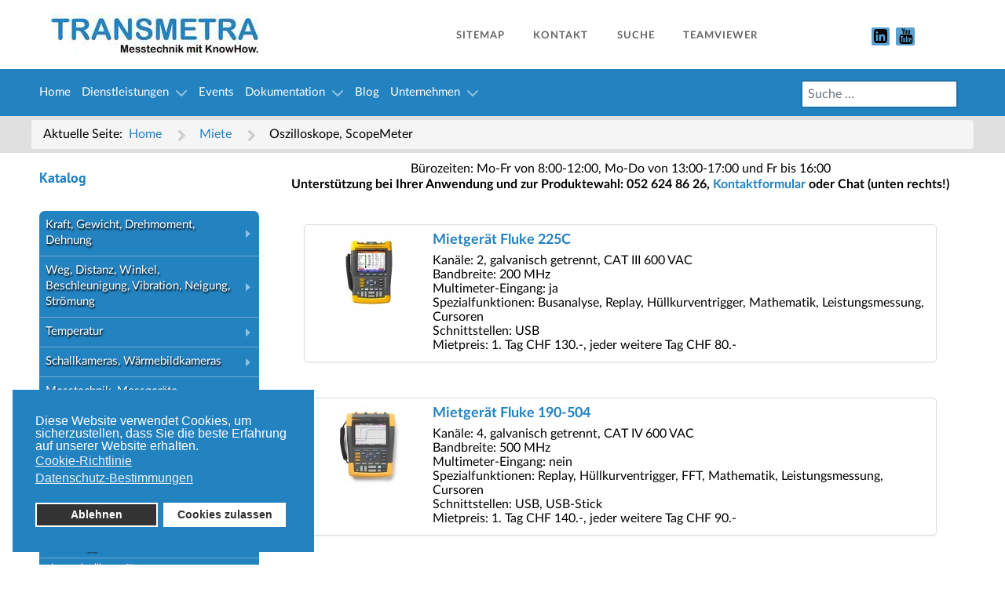

--- FILE ---
content_type: text/html; charset=utf-8
request_url: https://www.transmetra.ch/produktgruppe/miete-oszilloskope-scopemeter
body_size: 16310
content:
<!DOCTYPE html>
<html lang="de-DE" dir="ltr">
        
<head>
    
            <meta name="viewport" content="width=device-width, initial-scale=1.0">
        <meta http-equiv="X-UA-Compatible" content="IE=edge" />
        

                <link rel="icon" type="image/x-icon" href="/images/logo/favicon.ico" />
        
            
         <meta charset="utf-8">
	<meta name="description" content="Transmetra GmbH, Ihr Fachpartner für Sensorik, Fluke Messtechnik, Thermografie, Leckortung an Druckluft-, Vakuum-, Gas-, Dampfsystemen, Verkauf und Vermietung.">
	<meta name="generator" content="websites4u.ch">
	<title>Oszilloskope, ScopeMeter</title>
	<link href="/produktgruppe/miete-oszilloskope-scopemeter/type-rss?format=feed" rel="alternate" type="application/rss+xml" title="Oszilloskope, ScopeMeter RSS 2.0">
	<link href="/produktgruppe/miete-oszilloskope-scopemeter/type-atom?format=feed" rel="alternate" type="application/atom+xml" title="Oszilloskope, ScopeMeter Atom 1.0">
	<link href="https://www.transmetra.ch/suche?format=opensearch" rel="search" title="OpenSearch Transmetra GmbH" type="application/opensearchdescription+xml">
	<link href="/media/vendor/awesomplete/css/awesomplete.css?1.1.7" rel="stylesheet">
	<link href="/plugins/system/gdpr/assets/css/cookieconsent.min.css?90bc32" rel="stylesheet">
	<link href="/plugins/system/gdpr/assets/css/jquery.fancybox.min.css?90bc32" rel="stylesheet">
	<link href="/media/vendor/fontawesome-free/css/fontawesome.min.css?6.7.2" rel="stylesheet">
	<link href="/media/com_hikashop/css/hikashop.css?v=620" rel="stylesheet">
	<link href="/media/com_hikashop/css/frontend_custom.css?t=1669986203" rel="stylesheet">
	<link href="/media/plg_system_jcepro/site/css/content.min.css?86aa0286b6232c4a5b58f892ce080277" rel="stylesheet">
	<link href="/media/plg_system_jcemediabox/css/jcemediabox.min.css?7d30aa8b30a57b85d658fcd54426884a" rel="stylesheet">
	<link href="/modules/mod_accordeonmenuck/themes/default/css.php?cssid=accordeonck165" rel="stylesheet">
	<link href="/media/gantry5/engines/nucleus/css-compiled/nucleus.css" rel="stylesheet">
	<link href="/templates/rt_interstellar/custom/css-compiled/interstellar_12.css" rel="stylesheet">
	<link href="/media/gantry5/engines/nucleus/css-compiled/bootstrap5.css" rel="stylesheet">
	<link href="/media/system/css/joomla-fontawesome.min.css" rel="stylesheet">
	<link href="/media/plg_system_debug/css/debug.css" rel="stylesheet">
	<link href="/media/gantry5/assets/css/font-awesome.min.css" rel="stylesheet">
	<link href="/templates/rt_interstellar/custom/css-compiled/interstellar-joomla_12.css" rel="stylesheet">
	<link href="/templates/rt_interstellar/custom/css-compiled/custom_12.css" rel="stylesheet">
	<link href="/templates/rt_interstellar/css/demo.css" rel="stylesheet">
	<link href="/templates/rt_interstellar/css/animate.css" rel="stylesheet">
	<link href="/templates/rt_interstellar/css/custom2.css" rel="stylesheet">
	<link href="/media/com_hikashop/css/notify-metro.css?v=620" rel="stylesheet">
	<style>div.cc-window.cc-floating{max-width:24em}@media(max-width: 639px){div.cc-window.cc-floating:not(.cc-center){max-width: none}}div.cc-window, span.cc-cookie-settings-toggler, span.cc-cookie-domains-toggler{font-size:16px}div.cc-revoke{font-size:16px}div.cc-settings-label,span.cc-cookie-settings-toggle{font-size:14px}div.cc-window.cc-banner{padding:1em 1.8em}div.cc-window.cc-floating{padding:2em 1.8em}input.cc-cookie-checkbox+span:before, input.cc-cookie-checkbox+span:after{border-radius:1px}div.cc-center,div.cc-floating,div.cc-checkbox-container,div.gdpr-fancybox-container div.fancybox-content,ul.cc-cookie-category-list li,fieldset.cc-service-list-title legend{border-radius:0px}div.cc-window a.cc-btn,span.cc-cookie-settings-toggle{border-radius:0px}</style>
	<style>
#hikashop_category_information_menu_195 div.hikashop_subcontainer,
#hikashop_category_information_menu_195 .hikashop_rtop *,#hikashop_category_information_menu_195 .hikashop_rbottom * { background:#ffffff; }
#hikashop_category_information_menu_195 div.hikashop_subcontainer,
#hikashop_category_information_menu_195 div.hikashop_subcontainer span,
#hikashop_category_information_menu_195 div.hikashop_container { text-align:center; }
#hikashop_category_information_menu_195 div.hikashop_container { margin:10px 10px; }
#hikashop_category_information_menu_195 .hikashop_subcontainer { -moz-border-radius: 5px; -webkit-border-radius: 5px; -khtml-border-radius: 5px; border-radius: 5px; }</style>
	<style>
#hikashop_category_information_module_ div.hikashop_subcontainer,
#hikashop_category_information_module_ .hikashop_rtop *,#hikashop_category_information_module_ .hikashop_rbottom * { background:#ffffff; }
#hikashop_category_information_module_ div.hikashop_subcontainer,
#hikashop_category_information_module_ div.hikashop_subcontainer span,
#hikashop_category_information_module_ div.hikashop_container { text-align:left; }
#hikashop_category_information_module_ div.hikashop_container { margin:10px 10px; }
#hikashop_category_information_module_ .hikashop_subcontainer { -moz-border-radius: 5px; -webkit-border-radius: 5px; -khtml-border-radius: 5px; border-radius: 5px; }</style>
	<style>
#hikashop_category_information_module_ .hikashop_product_image { height:100px; }
#hikashop_category_information_module_ .hikashop_product_image_subdiv { width:100px; }</style>
	<style>
#accordeonck165 { padding:0;margin:0;padding-top: 0px;padding-right: 0px;padding-bottom: 0px;padding-left: 0px;background: #2382C0;background-color: #2382C0;background: -moz-linear-gradient(top,  #2382C0 0%, #2382C0 100%);background: -webkit-gradient(linear, left top, left bottom, color-stop(0%,#2382C0), color-stop(100%,#2382C0)); background: -webkit-linear-gradient(top,  #2382C0 0%,#2382C0 100%);background: -o-linear-gradient(top,  #2382C0 0%,#2382C0 100%);background: -ms-linear-gradient(top,  #2382C0 0%,#2382C0 100%);background: linear-gradient(top,  #2382C0 0%,#2382C0 100%); -moz-border-radius: 7px 7px 7px 7px;-webkit-border-radius: 7px 7px 7px 7px;border-radius: 7px 7px 7px 7px;-moz-box-shadow: 0px 0px 0px 0px #FFFFFF;-webkit-box-shadow: 0px 0px 0px 0px #FFFFFF;box-shadow: 0px 0px 0px 0px #FFFFFF;border-top: none;border-right: none;border-bottom: none;border-left: none; } 
#accordeonck165 li.accordeonck { list-style: none;overflow: hidden; }
#accordeonck165 ul[class^="content"] { margin:0;padding:0; }
#accordeonck165 li.accordeonck > span { position: relative; display: block; }
#accordeonck165 li.accordeonck.parent > span { padding-right: 20px;}
#accordeonck165 li.parent > span span.toggler_icon { position: absolute; cursor: pointer; display: block; height: 100%; z-index: 10;right:0; background: url(/images/icons/triangle-right.png) center center no-repeat !important;width: 20px;}
#accordeonck165 li.parent.open > span span.toggler_icon { right:0; background: url(/images/icons/triangle-down.png) center center no-repeat !important;}
#accordeonck165 li.accordeonck.level2 > span { padding-right: 0px;}
#accordeonck165 li.level3 li.accordeonck > span { padding-right: 0px;}
#accordeonck165 a.accordeonck { display: block;text-decoration: none; color: #FFFFFF;font-size: 15px;}
#accordeonck165 a.accordeonck:hover { text-decoration: none; color: #FFFFFF;}
#accordeonck165 li.parent > span a { display: block;outline: none; }
#accordeonck165 li.parent.open > span a {  }
#accordeonck165 a.accordeonck > .badge { margin: 0 0 0 5px; }
#accordeonck165 li.level2.parent.open > span span.toggler_icon { background: url(/) center center no-repeat !important;}
#accordeonck165 li.level3.parent.open > span span.toggler_icon { background: url(/) center center no-repeat !important;}
#accordeonck165 li.level1 > span { border-top: #6BABD5 1px solid ; } 
#accordeonck165 li.level1 > span a { padding-top: 8px;padding-right: 8px;padding-bottom: 8px;padding-left: 8px;color: #FFFFFF;font-size: 15px;text-shadow: 1px 2px 2px #030303; } 
#accordeonck165 li.level1 > span span.accordeonckdesc { font-size: 10px; } 
#accordeonck165 li.level1:hover > span { background: #4F9BCD;background-color: #4F9BCD;background: -moz-linear-gradient(top,  #4F9BCD 0%, #4F9BCD 100%);background: -webkit-gradient(linear, left top, left bottom, color-stop(0%,#4F9BCD), color-stop(100%,#4F9BCD)); background: -webkit-linear-gradient(top,  #4F9BCD 0%,#4F9BCD 100%);background: -o-linear-gradient(top,  #4F9BCD 0%,#4F9BCD 100%);background: -ms-linear-gradient(top,  #4F9BCD 0%,#4F9BCD 100%);background: linear-gradient(top,  #4F9BCD 0%,#4F9BCD 100%); -moz-border-radius: 7px 7px 7px 7px;-webkit-border-radius: 7px 7px 7px 7px;border-radius: 7px 7px 7px 7px; } 
#accordeonck165 li.level1:hover > span a { color: #FFFFFF; } 
#accordeonck165 li.level1.active > span { background: #4F9BCD;background-color: #4F9BCD;background: -moz-linear-gradient(top,  #4F9BCD 0%, #4F9BCD 100%);background: -webkit-gradient(linear, left top, left bottom, color-stop(0%,#4F9BCD), color-stop(100%,#4F9BCD)); background: -webkit-linear-gradient(top,  #4F9BCD 0%,#4F9BCD 100%);background: -o-linear-gradient(top,  #4F9BCD 0%,#4F9BCD 100%);background: -ms-linear-gradient(top,  #4F9BCD 0%,#4F9BCD 100%);background: linear-gradient(top,  #4F9BCD 0%,#4F9BCD 100%); -moz-border-radius: 7px 7px 7px 7px;-webkit-border-radius: 7px 7px 7px 7px;border-radius: 7px 7px 7px 7px; } 
#accordeonck165 li.level1.active > span a { color: #FFFFFF; } 
#accordeonck165 li.level2 > span { border-top: #6BABD5 1px solid ; } 
#accordeonck165 li.level2 > span a { padding-top: 3px;padding-bottom: 3px;padding-left: 15px;color: #FFFFFF;font-size: 13px;text-shadow: 1px 2px 2px #030303; } 
#accordeonck165 li.level2:hover > span { background: #4F9BCD;background-color: #4F9BCD;background: -moz-linear-gradient(top,  #4F9BCD 0%, #4F9BCD 100%);background: -webkit-gradient(linear, left top, left bottom, color-stop(0%,#4F9BCD), color-stop(100%,#4F9BCD)); background: -webkit-linear-gradient(top,  #4F9BCD 0%,#4F9BCD 100%);background: -o-linear-gradient(top,  #4F9BCD 0%,#4F9BCD 100%);background: -ms-linear-gradient(top,  #4F9BCD 0%,#4F9BCD 100%);background: linear-gradient(top,  #4F9BCD 0%,#4F9BCD 100%);  } 
#accordeonck165 li.level2:hover > span a { color: #FFFFFF; } 
#accordeonck165 li.level2.active > span { background: #4F9BCD;background-color: #4F9BCD;background: -moz-linear-gradient(top,  #4F9BCD 0%, #4F9BCD 100%);background: -webkit-gradient(linear, left top, left bottom, color-stop(0%,#4F9BCD), color-stop(100%,#4F9BCD)); background: -webkit-linear-gradient(top,  #4F9BCD 0%,#4F9BCD 100%);background: -o-linear-gradient(top,  #4F9BCD 0%,#4F9BCD 100%);background: -ms-linear-gradient(top,  #4F9BCD 0%,#4F9BCD 100%);background: linear-gradient(top,  #4F9BCD 0%,#4F9BCD 100%);  } 
#accordeonck165 li.level2.active > span a { color: #FFFFFF; } 
#accordeonck165 li.level2 li.accordeonck > span { border-top: #6BABD5 1px solid ; } 
#accordeonck165 li.level2 li.accordeonck > span a { padding-top: 5px;padding-bottom: 5px;padding-left: 25px;color: #FFFFFF;font-size: 13px;text-shadow: 1px 2px 2px #030303; } 
#accordeonck165 li.level2 li.accordeonck > span span.accordeonckdesc { font-size: 13px; } 
#accordeonck165 li.level2 li.accordeonck:hover > span { background: #4F9BCD;background-color: #4F9BCD;background: -moz-linear-gradient(top,  #4F9BCD 0%, #4F9BCD 100%);background: -webkit-gradient(linear, left top, left bottom, color-stop(0%,#4F9BCD), color-stop(100%,#4F9BCD)); background: -webkit-linear-gradient(top,  #4F9BCD 0%,#4F9BCD 100%);background: -o-linear-gradient(top,  #4F9BCD 0%,#4F9BCD 100%);background: -ms-linear-gradient(top,  #4F9BCD 0%,#4F9BCD 100%);background: linear-gradient(top,  #4F9BCD 0%,#4F9BCD 100%);  } 
#accordeonck165 li.level2 li.accordeonck:hover > span a { color: #FFFFFF; } 
#accordeonck165 li.level2 li.accordeonck.active > span { background: #4F9BCD;background-color: #4F9BCD;background: -moz-linear-gradient(top,  #4F9BCD 0%, #4F9BCD 100%);background: -webkit-gradient(linear, left top, left bottom, color-stop(0%,#4F9BCD), color-stop(100%,#4F9BCD)); background: -webkit-linear-gradient(top,  #4F9BCD 0%,#4F9BCD 100%);background: -o-linear-gradient(top,  #4F9BCD 0%,#4F9BCD 100%);background: -ms-linear-gradient(top,  #4F9BCD 0%,#4F9BCD 100%);background: linear-gradient(top,  #4F9BCD 0%,#4F9BCD 100%);  } 
#accordeonck165 li.level2 li.accordeonck.active > span a { color: #FFFFFF; } #accordeonck165 ul[class^="content"] {
	display: none;
}

#accordeonck165 .toggler_icon {
	top: 0;
}</style>
	<script type="application/json" class="joomla-script-options new">{"joomla.jtext":{"RLTA_BUTTON_SCROLL_LEFT":"Scroll buttons to the left","RLTA_BUTTON_SCROLL_RIGHT":"Scroll buttons to the right","MOD_FINDER_SEARCH_VALUE":"Suche &hellip;","COM_FINDER_SEARCH_FORM_LIST_LABEL":"Suchergebnisse","JLIB_JS_AJAX_ERROR_OTHER":"Beim Abrufen von JSON-Daten wurde ein HTTP-Statuscode %s zurückgegeben.","JLIB_JS_AJAX_ERROR_PARSE":"Ein Parsing-Fehler trat bei der Verarbeitung der folgenden JSON-Daten auf:<br><code style='color:inherit;white-space:pre-wrap;padding:0;margin:0;border:0;background:inherit;'>%s<\/code>"},"finder-search":{"url":"\/component\/finder\/?task=suggestions.suggest&format=json&tmpl=component&Itemid=195"},"system.paths":{"root":"","rootFull":"https:\/\/www.transmetra.ch\/","base":"","baseFull":"https:\/\/www.transmetra.ch\/"},"csrf.token":"05e9293057271b2cd098f817431ebbc5"}</script>
	<script src="/media/system/js/core.min.js?a3d8f8"></script>
	<script src="/media/vendor/jquery/js/jquery.min.js?3.7.1"></script>
	<script src="/media/legacy/js/jquery-noconflict.min.js?504da4"></script>
	<script src="/media/vendor/awesomplete/js/awesomplete.min.js?1.1.7" defer></script>
	<script src="/media/com_finder/js/finder.min.js?755761" type="module"></script>
	<script src="/media/vendor/bootstrap/js/popover.min.js?5.3.8" type="module"></script>
	<script src="/plugins/system/gdpr/assets/js/jquery.fancybox.min.js?90bc32" defer></script>
	<script src="/plugins/system/gdpr/assets/js/cookieconsent.min.js?90bc32" defer></script>
	<script src="/plugins/system/gdpr/assets/js/init.js?90bc32" defer></script>
	<script src="/media/com_hikashop/js/hikashop.js?v=620"></script>
	<script src="/media/plg_system_jcemediabox/js/jcemediabox.min.js?7d30aa8b30a57b85d658fcd54426884a"></script>
	<script src="/media/com_accordeonmenuck/assets/accordeonmenuck.js"></script>
	<script src="/media/com_accordeonmenuck/assets/jquery.easing.1.3.js"></script>
	<script src="https://www.googletagmanager.com/gtag/js?id=UA-19908104-1" async></script>
	<script src="/media/com_hikashop/js/notify.min.js?v=620"></script>
	<script src="/plugins/hikashop/cartnotify/media/notify.js"></script>
	<script>rltaSettings = {"switchToAccordions":true,"switchBreakPoint":576,"buttonScrollSpeed":5,"addHashToUrls":true,"rememberActive":false,"wrapButtons":false,"switchBasedOn":"window","animations":"fade,slide","animationSpeed":7,"mode":"click","slideshowInterval":5000,"slideshowRestart":"1","slideshowRestartTimeout":10000,"scroll":"adaptive","scrollOnLinks":"adaptive","scrollOnUrls":"adaptive","scrollOffsetTop":20,"scrollOffsetBottom":20,"useWideScreenScrollOffsets":false,"scrollOffsetBreakPoint":576,"scrollOffsetTopWide":20,"scrollOffsetBottomWide":20}</script>
	<script>var gdprConfigurationOptions = { complianceType: 'opt-in',
																			  cookieConsentLifetime: 365,
																			  cookieConsentSamesitePolicy: '',
																			  cookieConsentSecure: 0,
																			  cookieJoomlaSettings: 0,
																			  cookieConsentDomain: '',
																			  cookieConsentPath: '/',
																			  disableFirstReload: 0,
																	  		  blockJoomlaSessionCookie: 1,
																			  blockExternalCookiesDomains: 0,
																			  externalAdvancedBlockingModeCustomAttribute: '',
																			  allowedCookies: '',
																			  blockCookieDefine: 1,
																			  autoAcceptOnNextPage: 0,
																			  revokable: 1,
																			  lawByCountry: 0,
																			  checkboxLawByCountry: 0,
																			  blockPrivacyPolicy: 0,
																			  cacheGeolocationCountry: 1,
																			  countryAcceptReloadTimeout: 1000,
																			  usaCCPARegions: null,
																			  countryEnableReload: 1,
																			  customHasLawCountries: [""],
																			  dismissOnScroll: 0,
																			  dismissOnTimeout: 0,
																			  containerSelector: 'section#g-footer',
																			  hideOnMobileDevices: 0,
																			  autoFloatingOnMobile: 0,
																			  autoFloatingOnMobileThreshold: 1024,
																			  autoRedirectOnDecline: 0,
																			  autoRedirectOnDeclineLink: '',
																			  showReloadMsg: 0,
																			  showReloadMsgText: 'Applying preferences and reloading the page...',
																			  showConsentID: 0,
																			  defaultClosedToolbar: 0,
																			  toolbarLayout: 'basic',
																			  toolbarTheme: 'block',
																			  toolbarButtonsTheme: 'decline_first',
																			  revocableToolbarTheme: 'basic',
																			  toolbarPosition: 'bottom-left',
																			  toolbarCenterTheme: 'compact',
																			  revokePosition: 'revoke-top',
																			  toolbarPositionmentType: 1,
																			  positionCenterSimpleBackdrop: 0,
																			  positionCenterBlurEffect: 1,
																			  positionCenterBlurEffectAlwaysFirstVisit: 0,
																			  preventPageScrolling: 0,
																			  popupEffect: 'fade',
																			  popupBackground: '#2382c0',
																			  popupText: '#ffffff',
																			  popupLink: '#ffffff',
																			  buttonBackground: '#ffffff',
																			  buttonBorder: '#ffffff',
																			  buttonText: '#333333',
																			  highlightOpacity: '100',
																			  highlightBackground: '#333333',
																			  highlightBorder: '#ffffff',
																			  highlightText: '#ffffff',
																			  highlightDismissBackground: '#333333',
																		  	  highlightDismissBorder: '#ffffff',
																		 	  highlightDismissText: '#ffffff',
																			  autocenterRevokableButton: 0,
																			  hideRevokableButton: 0,
																			  hideRevokableButtonOnscroll: 0,
																			  customRevokableButton: 0,
																			  customRevokableButtonAction: 0,
																			  headerText: 'Cookies benutzt auf dieser Website!',
																			  messageText: 'Diese Website verwendet Cookies, um sicherzustellen, dass Sie die beste Erfahrung auf unserer Website erhalten.<br />',
																			  denyMessageEnabled: 0, 
																			  denyMessage: 'Sie haben Cookies abgelehnt. Um die bestmögliche Erfahrung auf dieser Website zu gewährleisten, stimmen Sie der Cookie-Nutzung zu.',
																			  placeholderBlockedResources: 0, 
																			  placeholderBlockedResourcesAction: '',
																	  		  placeholderBlockedResourcesText: 'You must accept cookies and reload the page to view this content',
																			  placeholderIndividualBlockedResourcesText: 'You must accept cookies from {domain} and reload the page to view this content',
																			  placeholderIndividualBlockedResourcesAction: 0,
																			  placeholderOnpageUnlock: 0,
																			  scriptsOnpageUnlock: 0,
																			  autoDetectYoutubePoster: 0,
																			  autoDetectYoutubePosterApikey: 'AIzaSyAV_WIyYrUkFV1H8OKFYG8wIK8wVH9c82U',
																			  dismissText: 'Verstanden!',
																			  allowText: 'Cookies zulassen',
																			  denyText: 'Ablehnen',
																			  cookiePolicyLinkText: 'Cookie-Richtlinie',
																			  cookiePolicyLink: '/unternehmen/impressum',
																			  cookiePolicyRevocableTabText: 'Cookie-Richtlinie',
																			  cookiePolicyRevocableTabIcon: 'text',
																			  cookiePolicyRevocableTabIconCustom: '',
																			  privacyPolicyLinkText: 'Datenschutz-Bestimmungen',
																			  privacyPolicyLink: '/unternehmen/impressum',
																			  googleCMPTemplate: 0,
																			  enableGdprBulkConsent: 0,
																			  displayBulkConsentDomains: 0,
																			  bulkConsentDomains: [""],
																			  enableCustomScriptExecGeneric: 0,
																			  customScriptExecGeneric: '',
																			  categoriesCheckboxTemplate: 'cc-checkboxes-light',
																			  toggleCookieSettings: 0,
																			  toggleCookieSettingsLinkedView: 0,
																			  toggleCookieSettingsButtonsArea: 0,
 																			  toggleCookieSettingsLinkedViewSefLink: '/component/gdpr/',
																	  		  toggleCookieSettingsText: '<span class="cc-cookie-settings-toggle">Settings <span class="cc-cookie-settings-toggler">&#x25EE</span></span>',
																			  toggleCookieSettingsButtonBackground: '#333333',
																			  toggleCookieSettingsButtonBorder: '#ffffff',
																			  toggleCookieSettingsButtonText: '#ffffff',
																			  showLinks: 1,
																			  blankLinks: '_blank',
																			  autoOpenPrivacyPolicy: 0,
																			  openAlwaysDeclined: 1,
																			  cookieSettingsLabel: 'Cookie settings:',
															  				  cookieSettingsDesc: 'Choose which kind of cookies you want to disable by clicking on the checkboxes. Click on a category name for more informations about used cookies.',
																			  cookieCategory1Enable: 0,
																			  cookieCategory1Name: 'Necessary',
																			  cookieCategory1Locked: 0,
																			  cookieCategory2Enable: 0,
																			  cookieCategory2Name: 'Preferences',
																			  cookieCategory2Locked: 0,
																			  cookieCategory3Enable: 0,
																			  cookieCategory3Name: 'Statistics',
																			  cookieCategory3Locked: 0,
																			  cookieCategory4Enable: 0,
																			  cookieCategory4Name: 'Marketing',
																			  cookieCategory4Locked: 0,
																			  cookieCategoriesDescriptions: {},
																			  alwaysReloadAfterCategoriesChange: 0,
																			  preserveLockedCategories: 0,
																			  declineButtonBehavior: 'hard',
																			  blockCheckedCategoriesByDefault: 0,
																			  reloadOnfirstDeclineall: 0,
																			  trackExistingCheckboxSelectors: '',
															  		  		  trackExistingCheckboxConsentLogsFormfields: 'name,email,subject,message',
																			  allowallShowbutton: 0,
																			  allowallText: 'Allow all cookies',
																			  allowallButtonBackground: '#ffffff',
																			  allowallButtonBorder: '#ffffff',
																			  allowallButtonText: '#000000',
																			  allowallButtonTimingAjax: 'fast',
																			  includeAcceptButton: 0,
																			  includeDenyButton: 0,
																			  trackConsentDate: 0,
																			  execCustomScriptsOnce: 1,
																			  optoutIndividualResources: 0,
																			  blockIndividualResourcesServerside: 0,
																			  disableSwitchersOptoutCategory: 0,
																			  autoAcceptCategories: 0,
																			  allowallIndividualResources: 1,
																			  blockLocalStorage: 0,
																			  blockSessionStorage: 0,
																			  externalAdvancedBlockingModeTags: 'iframe,script,img,source,link',
																			  enableCustomScriptExecCategory1: 0,
																			  customScriptExecCategory1: '',
																			  enableCustomScriptExecCategory2: 0,
																			  customScriptExecCategory2: '',
																			  enableCustomScriptExecCategory3: 0,
																			  customScriptExecCategory3: '',
																			  enableCustomScriptExecCategory4: 0,
																			  customScriptExecCategory4: '',
																			  enableCustomDeclineScriptExecCategory1: 0,
																			  customScriptDeclineExecCategory1: '',
																			  enableCustomDeclineScriptExecCategory2: 0,
																			  customScriptDeclineExecCategory2: '',
																			  enableCustomDeclineScriptExecCategory3: 0,
																			  customScriptDeclineExecCategory3: '',
																			  enableCustomDeclineScriptExecCategory4: 0,
																			  customScriptDeclineExecCategory4: '',
																			  enableCMPPreferences: 0,
																			  enableGTMEventsPreferences: 0,
																			  enableCMPStatistics: 0,
																			  enableGTMEventsStatistics: 0,
																			  enableCMPAds: 0,
																			  enableUETAds: 0,
																			  enableGTMEventsAds: 0,
																			  enableClarityAnalytics: 0,
                                                                              enableClarityAds: 0,
																			  debugMode: 0
																		};var gdpr_ajax_livesite='https://www.transmetra.ch/';var gdpr_enable_log_cookie_consent=1;</script>
	<script>var gdprFancyboxWidth=700;var gdprFancyboxHeight=800;var gdprCloseText='Close';</script>
	<script>var gdprUseFancyboxLinks=1;</script>
	<script>
if(!window.localPage) window.localPage = {};
window.localPage.cartRedirect = function(cid,pid,resp){window.location="/kasse";};
window.localPage.wishlistRedirect = function(cid,pid,resp){window.location="/component/hikashop/product/listing";};
</script>
	<script>jQuery(document).ready(function(){WfMediabox.init({"base":"\/","theme":"light","width":"","height":"","lightbox":0,"shadowbox":0,"icons":1,"overlay":1,"overlay_opacity":0.8,"overlay_color":"#000000","transition_speed":500,"close":2,"labels":{"close":"Close","next":"Next","previous":"Previous","cancel":"Cancel","numbers":"{{numbers}}","numbers_count":"{{current}} of {{total}}","download":"Download"},"swipe":true,"expand_on_click":true});});</script>
	<script>jQuery(document).ready(function(jQuery){new Accordeonmenuck('#accordeonck165', {fadetransition : false,eventtype : 'click',transition : 'linear',menuID : 'accordeonck165',defaultopenedid : '',activeeffect : '',showcounter : '',showactive : '1',closeothers : '1',duree : 500});}); </script>
	<script>      window.dataLayer = window.dataLayer || [];
      function gtag(){dataLayer.push(arguments);}
      gtag('js', new Date());

      gtag('config', 'UA-19908104-1');

              gtag('set', { 'anonymize_ip': true });
          </script>
	<script>
jQuery.notify.defaults({"arrowShow":false,"globalPosition":"top right","elementPosition":"top right","clickToHide":true,"autoHideDelay":5000,"autoHide":true});
window.cartNotifyParams = {"reference":"global","img_url":"\/media\/com_hikashop\/images\/icons\/icon-32-newproduct.png","redirect_url":"","redirect_delay":4000,"hide_delay":5000,"title":"Produkt zum Warenkorb hinzugef\u00fcgt","text":"Ihr gew\u00fcnschtes Produkt wurde erfolgreich in den Warenkorb gelegt","wishlist_title":"Produkt zur Wunschliste hinzugef\u00fcgt","wishlist_text":"Produkt erfolgreich zur Wunschliste hinzugef\u00fcgt","list_title":"Produkte zum Wartenkorb hinzugef\u00fcgt","list_text":"Produkte erfolgreich zum Warenkorb hinzugef\u00fcgt","list_wishlist_title":"Produkte zur Wunschliste hinzugef\u00fcgt","list_wishlist_text":"Produkte erfolgreich zur Wunschliste hinzugef\u00fcgt","err_title":"Produkt nicht zum Warenkorb hinzugef\u00fcgt","err_text":"Produkt nicht zum Warenkorb hinzugef\u00fcgt","err_wishlist_title":"Produkt nicht zur Wunschliste hinzugef\u00fcgt","err_wishlist_text":"Produkt nicht zur Wunschliste hinzugef\u00fcgt"};
</script>
	<script>
					var Tawk_API=Tawk_API||{}, Tawk_LoadStart=new Date();
					(function(){
					var s1=document.createElement("script"),s0=document.getElementsByTagName("script")[0];
					s1.async=true;
					s1.src="https://embed.tawk.to/595b2733e9c6d324a4738a3e/default";
					s1.charset="UTF-8";
					s1.setAttribute("crossorigin","*");
					s0.parentNode.insertBefore(s1,s0);
					})();
				</script>

    
                    <!-- Google Tag Manager -->
<script>(function(w,d,s,l,i){w[l]=w[l]||[];w[l].push({'gtm.start':
new Date().getTime(),event:'gtm.js'});var f=d.getElementsByTagName(s)[0],
j=d.createElement(s),dl=l!='dataLayer'?'&l='+l:'';j.async=true;j.src=
'https://www.googletagmanager.com/gtm.js?id='+i+dl;f.parentNode.insertBefore(j,f);
})(window,document,'script','dataLayer','GTM-5SZQ247');</script>
<!-- End Google Tag Manager -->
            
</head>

    <body class="gantry site com_hikashop view-category layout-listing task-listing dir-ltr itemid-195 outline-12 g-offcanvas-left g-default g-style-preset1">
        <!-- Google Tag Manager (noscript) -->
<noscript><iframe src="https://www.googletagmanager.com/ns.html?id=GTM-5SZQ247"
height="0" width="0" style="display:none;visibility:hidden"></iframe></noscript>
<!-- End Google Tag Manager (noscript) -->
                    

        <div id="g-offcanvas"  data-g-offcanvas-swipe="1" data-g-offcanvas-css3="1">
                        <div class="g-grid">                        

        <div class="g-block size-100 mobmenu">
             <div id="mobile-menu-1924-particle" class="g-content g-particle">            <div id="g-mobilemenu-container" data-g-menu-breakpoint="48rem"></div>
            </div>
        </div>
            </div>
                    <div class="g-grid">                        

        <div class="g-block size-100">
             <div id="menu-3014-particle" class="g-content g-particle">            <nav class="g-main-nav" data-g-hover-expand="true">
        <ul class="g-toplevel">
                                                                                                                
        
                
        
                
        
        <li class="g-menu-item g-menu-item-type-component g-menu-item-144 g-standard  ">
                            <a class="g-menu-item-container" href="/sitemap">
                                                                <span class="g-menu-item-content">
                                    <span class="g-menu-item-title">Sitemap</span>
            
                    </span>
                                                </a>
                                </li>
    
                                                                                                
        
                
        
                
        
        <li class="g-menu-item g-menu-item-type-component g-menu-item-145 g-standard  ">
                            <a class="g-menu-item-container" href="/kontakt">
                                                                <span class="g-menu-item-content">
                                    <span class="g-menu-item-title">Kontakt</span>
            
                    </span>
                                                </a>
                                </li>
    
                                                                                                
        
                
        
                
        
        <li class="g-menu-item g-menu-item-type-component g-menu-item-146 g-standard  ">
                            <a class="g-menu-item-container" href="/suche">
                                                                <span class="g-menu-item-content">
                                    <span class="g-menu-item-title">Suche</span>
            
                    </span>
                                                </a>
                                </li>
    
                                                                                                
                                                                                                                                
                
        
                
        
        <li class="g-menu-item g-menu-item-type-url g-menu-item-147 g-standard  ">
                            <a class="g-menu-item-container" href="http://get.teamviewer.com/ja8x9pv" target="_blank" rel="noopener&#x20;noreferrer">
                                                                <span class="g-menu-item-content">
                                    <span class="g-menu-item-title">TeamViewer</span>
            
                    </span>
                                                </a>
                                </li>
    
    
        </ul>
    </nav>
            </div>
        </div>
            </div>
                    <div class="g-grid">                        

        <div class="g-block size-100">
             <div id="menu-8221-particle" class="g-content g-particle">            <nav class="g-main-nav" data-g-hover-expand="true">
        <ul class="g-toplevel">
                                                                                                                
        
                
        
                
        
        <li class="g-menu-item g-menu-item-type-component g-menu-item-195 active g-standard  ">
                            <a class="g-menu-item-container" href="/">
                                                                <span class="g-menu-item-content">
                                    <span class="g-menu-item-title">Home</span>
            
                    </span>
                                                </a>
                                </li>
    
                                                                                                
        
                
        
                
        
        <li class="g-menu-item g-menu-item-type-alias g-menu-item-230 g-parent g-standard g-menu-item-link-parent " style="position: relative;">
                            <a class="g-menu-item-container" href="/dienstleistungen/geraetemiete">
                                                                <span class="g-menu-item-content">
                                    <span class="g-menu-item-title">Dienstleistungen</span>
            
                    </span>
                    <span class="g-menu-parent-indicator" data-g-menuparent=""></span>                            </a>
                                                                            <ul class="g-dropdown g-inactive g-fade g-dropdown-right" style="width:200px;" data-g-item-width="200px">
            <li class="g-dropdown-column">
                        <div class="g-grid">
                        <div class="g-block size-100">
            <ul class="g-sublevel">
                <li class="g-level-1 g-go-back">
                    <a class="g-menu-item-container" href="#" data-g-menuparent=""><span>Back</span></a>
                </li>
                                                                                                                    
        
                
        
                
        
        <li class="g-menu-item g-menu-item-type-component g-menu-item-231  ">
                            <a class="g-menu-item-container" href="/dienstleistungen/geraetemiete">
                                                                <span class="g-menu-item-content">
                                    <span class="g-menu-item-title">Miete</span>
            
                    </span>
                                                </a>
                                </li>
    
                                                                                                
        
                
        
                
        
        <li class="g-menu-item g-menu-item-type-component g-menu-item-232  ">
                            <a class="g-menu-item-container" href="/dienstleistungen/schulungen-seminare-coaching">
                                                                <span class="g-menu-item-content">
                                    <span class="g-menu-item-title">Schulungen</span>
            
                    </span>
                                                </a>
                                </li>
    
                                                                                                
        
                
        
                
        
        <li class="g-menu-item g-menu-item-type-component g-menu-item-233  ">
                            <a class="g-menu-item-container" href="/dienstleistungen/kalibrierservice-reparaturen">
                                                                <span class="g-menu-item-content">
                                    <span class="g-menu-item-title">Kalibrierung, Reparatur</span>
            
                    </span>
                                                </a>
                                </li>
    
                                                                                                
        
                
        
                
        
        <li class="g-menu-item g-menu-item-type-component g-menu-item-234  ">
                            <a class="g-menu-item-container" href="/dienstleistungen/engineering">
                                                                <span class="g-menu-item-content">
                                    <span class="g-menu-item-title">KnowHow, Engineering</span>
            
                    </span>
                                                </a>
                                </li>
    
                                                                                                
        
                
        
                
        
        <li class="g-menu-item g-menu-item-type-component g-menu-item-763  ">
                            <a class="g-menu-item-container" href="/dienstleistungen/thermografie-inspektionen-elektro">
                                                                <span class="g-menu-item-content">
                                    <span class="g-menu-item-title">Thermografie-Inspektionen</span>
            
                    </span>
                                                </a>
                                </li>
    
    
            </ul>
        </div>
            </div>

            </li>
        </ul>
            </li>
    
                                                                                                
        
                
        
                
        
        <li class="g-menu-item g-menu-item-type-url g-menu-item-263 g-standard  ">
                            <a class="g-menu-item-container" href="https://www.transmetra.ch/produktgruppe/seminare-schulungen">
                                                                <span class="g-menu-item-content">
                                    <span class="g-menu-item-title">Events</span>
            
                    </span>
                                                </a>
                                </li>
    
                                                                                                
        
                
        
                
        
        <li class="g-menu-item g-menu-item-type-alias g-menu-item-262 g-parent g-standard g-menu-item-link-parent " style="position: relative;">
                            <a class="g-menu-item-container" href="/dokumentation/dokumentation-publikationen">
                                                                <span class="g-menu-item-content">
                                    <span class="g-menu-item-title">Dokumentation</span>
            
                    </span>
                    <span class="g-menu-parent-indicator" data-g-menuparent=""></span>                            </a>
                                                                            <ul class="g-dropdown g-inactive g-fade g-dropdown-right" style="width:200px;" data-g-item-width="200px">
            <li class="g-dropdown-column">
                        <div class="g-grid">
                        <div class="g-block size-100">
            <ul class="g-sublevel">
                <li class="g-level-1 g-go-back">
                    <a class="g-menu-item-container" href="#" data-g-menuparent=""><span>Back</span></a>
                </li>
                                                                                                                    
        
                
        
                
        
        <li class="g-menu-item g-menu-item-type-component g-menu-item-236  ">
                            <a class="g-menu-item-container" href="/dokumentation/dokumentation-publikationen">
                                                                <span class="g-menu-item-content">
                                    <span class="g-menu-item-title">Dokumentation</span>
            
                    </span>
                                                </a>
                                </li>
    
                                                                                                
        
                
        
                
        
        <li class="g-menu-item g-menu-item-type-component g-menu-item-237  ">
                            <a class="g-menu-item-container" href="/dokumentation/begriffsdefinitionen">
                                                                <span class="g-menu-item-content">
                                    <span class="g-menu-item-title">Begriffsdefinitionen</span>
            
                    </span>
                                                </a>
                                </li>
    
    
            </ul>
        </div>
            </div>

            </li>
        </ul>
            </li>
    
                                                                                                
        
                
        
                
        
        <li class="g-menu-item g-menu-item-type-component g-menu-item-271 g-standard  ">
                            <a class="g-menu-item-container" href="/news">
                                                                <span class="g-menu-item-content">
                                    <span class="g-menu-item-title">Blog</span>
            
                    </span>
                                                </a>
                                </li>
    
                                                                                                
        
                
        
                
        
        <li class="g-menu-item g-menu-item-type-alias g-menu-item-225 g-parent g-standard g-menu-item-link-parent ">
                            <a class="g-menu-item-container" href="/unternehmen/firmenprofil">
                                                                <span class="g-menu-item-content">
                                    <span class="g-menu-item-title">Unternehmen</span>
            
                    </span>
                    <span class="g-menu-parent-indicator" data-g-menuparent=""></span>                            </a>
                                                                            <ul class="g-dropdown g-inactive g-fade g-dropdown-right">
            <li class="g-dropdown-column">
                        <div class="g-grid">
                        <div class="g-block size-100">
            <ul class="g-sublevel">
                <li class="g-level-1 g-go-back">
                    <a class="g-menu-item-container" href="#" data-g-menuparent=""><span>Back</span></a>
                </li>
                                                                                                                    
        
                
        
                
        
        <li class="g-menu-item g-menu-item-type-component g-menu-item-226  ">
                            <a class="g-menu-item-container" href="/unternehmen/firmenprofil">
                                                                <span class="g-menu-item-content">
                                    <span class="g-menu-item-title">Firmenprofil</span>
            
                    </span>
                                                </a>
                                </li>
    
                                                                                                
        
                
        
                
        
        <li class="g-menu-item g-menu-item-type-component g-menu-item-227  ">
                            <a class="g-menu-item-container" href="/unternehmen/leitbild">
                                                                <span class="g-menu-item-content">
                                    <span class="g-menu-item-title">Leitbild</span>
            
                    </span>
                                                </a>
                                </li>
    
                                                                                                
        
                
        
                
        
        <li class="g-menu-item g-menu-item-type-component g-menu-item-228  ">
                            <a class="g-menu-item-container" href="/unternehmen/partner">
                                                                <span class="g-menu-item-content">
                                    <span class="g-menu-item-title">Partner</span>
            
                    </span>
                                                </a>
                                </li>
    
                                                                                                
        
                
        
                
        
        <li class="g-menu-item g-menu-item-type-component g-menu-item-229  ">
                            <a class="g-menu-item-container" href="/unternehmen/agb">
                                                                <span class="g-menu-item-content">
                                    <span class="g-menu-item-title">AGB</span>
            
                    </span>
                                                </a>
                                </li>
    
                                                                                                
        
                
        
                
        
        <li class="g-menu-item g-menu-item-type-component g-menu-item-244  ">
                            <a class="g-menu-item-container" href="/unternehmen/impressum-dse">
                                                                <span class="g-menu-item-content">
                                    <span class="g-menu-item-title">Impressum, Datenschutzerklaerung</span>
            
                    </span>
                                                </a>
                                </li>
    
    
            </ul>
        </div>
            </div>

            </li>
        </ul>
            </li>
    
    
        </ul>
    </nav>
            </div>
        </div>
            </div>
    </div>
        <div id="g-page-surround">
            <div class="g-offcanvas-hide g-offcanvas-toggle" role="navigation" data-offcanvas-toggle aria-controls="g-offcanvas" aria-expanded="false"><i class="fa fa-fw fa-bars"></i></div>                        

                                
                <section id="g-navigation" class="nav-large-offset">
                <div class="g-container">                                <div class="g-grid">                        

        <div class="g-block size-34">
             <div id="logo-1011-particle" class="g-content g-particle">            <a href="/" target="_self" title="" aria-label="" rel="home" class="g-logo">
                        <img src="/images/logo/logo_header_transmetra_319x52.jpg"  alt="" />
            </a>
            </div>
        </div>
                    

        <div class="g-block size-55 center topmenu hidden-phone">
             <div id="menu-2668-particle" class="g-content g-particle">            <nav class="g-main-nav" data-g-hover-expand="true">
        <ul class="g-toplevel">
                                                                                                                
        
                
        
                
        
        <li class="g-menu-item g-menu-item-type-component g-menu-item-144 g-standard  ">
                            <a class="g-menu-item-container" href="/sitemap">
                                                                <span class="g-menu-item-content">
                                    <span class="g-menu-item-title">Sitemap</span>
            
                    </span>
                                                </a>
                                </li>
    
                                                                                                
        
                
        
                
        
        <li class="g-menu-item g-menu-item-type-component g-menu-item-145 g-standard  ">
                            <a class="g-menu-item-container" href="/kontakt">
                                                                <span class="g-menu-item-content">
                                    <span class="g-menu-item-title">Kontakt</span>
            
                    </span>
                                                </a>
                                </li>
    
                                                                                                
        
                
        
                
        
        <li class="g-menu-item g-menu-item-type-component g-menu-item-146 g-standard  ">
                            <a class="g-menu-item-container" href="/suche">
                                                                <span class="g-menu-item-content">
                                    <span class="g-menu-item-title">Suche</span>
            
                    </span>
                                                </a>
                                </li>
    
                                                                                                
                                                                                                                                
                
        
                
        
        <li class="g-menu-item g-menu-item-type-url g-menu-item-147 g-standard  ">
                            <a class="g-menu-item-container" href="http://get.teamviewer.com/ja8x9pv" target="_blank" rel="noopener&#x20;noreferrer">
                                                                <span class="g-menu-item-content">
                                    <span class="g-menu-item-title">TeamViewer</span>
            
                    </span>
                                                </a>
                                </li>
    
    
        </ul>
    </nav>
            </div>
        </div>
                    

        <div class="g-block size-11 align-left">
             <div id="social-5366-particle" class="g-content g-particle">            <div class="g-social hidden-phone">
                                            <a href="https://ch.linkedin.com/company/transmetra-gmbh" target="_blank" rel="noopener noreferrer">
                <span class="fa fa-linkedin"></span>                <span class="g-social-text"></span>            </a>
                                            <a href="https://www.youtube.com/c/transmetra" target="_blank" rel="noopener noreferrer">
                <span class="fa fa-youtube fa-lg"></span>                <span class="g-social-text"></span>            </a>
            </div>
            </div>
        </div>
            </div>
            </div>
        
    </section>
                    
                <header id="g-header">
                <div class="g-container">                                <div class="g-grid">                        

        <div class="g-block size-80 align-left nopaddingall mainmenu">
             <div id="menu-3943-particle" class="g-content g-particle">            <nav class="g-main-nav" data-g-hover-expand="true">
        <ul class="g-toplevel">
                                                                                                                
        
                
        
                
        
        <li class="g-menu-item g-menu-item-type-component g-menu-item-195 active g-standard  ">
                            <a class="g-menu-item-container" href="/">
                                                                <span class="g-menu-item-content">
                                    <span class="g-menu-item-title">Home</span>
            
                    </span>
                                                </a>
                                </li>
    
                                                                                                
        
                
        
                
        
        <li class="g-menu-item g-menu-item-type-alias g-menu-item-230 g-parent g-standard g-menu-item-link-parent " style="position: relative;">
                            <a class="g-menu-item-container" href="/dienstleistungen/geraetemiete">
                                                                <span class="g-menu-item-content">
                                    <span class="g-menu-item-title">Dienstleistungen</span>
            
                    </span>
                    <span class="g-menu-parent-indicator" data-g-menuparent=""></span>                            </a>
                                                                            <ul class="g-dropdown g-inactive g-fade g-dropdown-right" style="width:200px;" data-g-item-width="200px">
            <li class="g-dropdown-column">
                        <div class="g-grid">
                        <div class="g-block size-100">
            <ul class="g-sublevel">
                <li class="g-level-1 g-go-back">
                    <a class="g-menu-item-container" href="#" data-g-menuparent=""><span>Back</span></a>
                </li>
                                                                                                                    
        
                
        
                
        
        <li class="g-menu-item g-menu-item-type-component g-menu-item-231  ">
                            <a class="g-menu-item-container" href="/dienstleistungen/geraetemiete">
                                                                <span class="g-menu-item-content">
                                    <span class="g-menu-item-title">Miete</span>
            
                    </span>
                                                </a>
                                </li>
    
                                                                                                
        
                
        
                
        
        <li class="g-menu-item g-menu-item-type-component g-menu-item-232  ">
                            <a class="g-menu-item-container" href="/dienstleistungen/schulungen-seminare-coaching">
                                                                <span class="g-menu-item-content">
                                    <span class="g-menu-item-title">Schulungen</span>
            
                    </span>
                                                </a>
                                </li>
    
                                                                                                
        
                
        
                
        
        <li class="g-menu-item g-menu-item-type-component g-menu-item-233  ">
                            <a class="g-menu-item-container" href="/dienstleistungen/kalibrierservice-reparaturen">
                                                                <span class="g-menu-item-content">
                                    <span class="g-menu-item-title">Kalibrierung, Reparatur</span>
            
                    </span>
                                                </a>
                                </li>
    
                                                                                                
        
                
        
                
        
        <li class="g-menu-item g-menu-item-type-component g-menu-item-234  ">
                            <a class="g-menu-item-container" href="/dienstleistungen/engineering">
                                                                <span class="g-menu-item-content">
                                    <span class="g-menu-item-title">KnowHow, Engineering</span>
            
                    </span>
                                                </a>
                                </li>
    
                                                                                                
        
                
        
                
        
        <li class="g-menu-item g-menu-item-type-component g-menu-item-763  ">
                            <a class="g-menu-item-container" href="/dienstleistungen/thermografie-inspektionen-elektro">
                                                                <span class="g-menu-item-content">
                                    <span class="g-menu-item-title">Thermografie-Inspektionen</span>
            
                    </span>
                                                </a>
                                </li>
    
    
            </ul>
        </div>
            </div>

            </li>
        </ul>
            </li>
    
                                                                                                
        
                
        
                
        
        <li class="g-menu-item g-menu-item-type-url g-menu-item-263 g-standard  ">
                            <a class="g-menu-item-container" href="https://www.transmetra.ch/produktgruppe/seminare-schulungen">
                                                                <span class="g-menu-item-content">
                                    <span class="g-menu-item-title">Events</span>
            
                    </span>
                                                </a>
                                </li>
    
                                                                                                
        
                
        
                
        
        <li class="g-menu-item g-menu-item-type-alias g-menu-item-262 g-parent g-standard g-menu-item-link-parent " style="position: relative;">
                            <a class="g-menu-item-container" href="/dokumentation/dokumentation-publikationen">
                                                                <span class="g-menu-item-content">
                                    <span class="g-menu-item-title">Dokumentation</span>
            
                    </span>
                    <span class="g-menu-parent-indicator" data-g-menuparent=""></span>                            </a>
                                                                            <ul class="g-dropdown g-inactive g-fade g-dropdown-right" style="width:200px;" data-g-item-width="200px">
            <li class="g-dropdown-column">
                        <div class="g-grid">
                        <div class="g-block size-100">
            <ul class="g-sublevel">
                <li class="g-level-1 g-go-back">
                    <a class="g-menu-item-container" href="#" data-g-menuparent=""><span>Back</span></a>
                </li>
                                                                                                                    
        
                
        
                
        
        <li class="g-menu-item g-menu-item-type-component g-menu-item-236  ">
                            <a class="g-menu-item-container" href="/dokumentation/dokumentation-publikationen">
                                                                <span class="g-menu-item-content">
                                    <span class="g-menu-item-title">Dokumentation</span>
            
                    </span>
                                                </a>
                                </li>
    
                                                                                                
        
                
        
                
        
        <li class="g-menu-item g-menu-item-type-component g-menu-item-237  ">
                            <a class="g-menu-item-container" href="/dokumentation/begriffsdefinitionen">
                                                                <span class="g-menu-item-content">
                                    <span class="g-menu-item-title">Begriffsdefinitionen</span>
            
                    </span>
                                                </a>
                                </li>
    
    
            </ul>
        </div>
            </div>

            </li>
        </ul>
            </li>
    
                                                                                                
        
                
        
                
        
        <li class="g-menu-item g-menu-item-type-component g-menu-item-271 g-standard  ">
                            <a class="g-menu-item-container" href="/news">
                                                                <span class="g-menu-item-content">
                                    <span class="g-menu-item-title">Blog</span>
            
                    </span>
                                                </a>
                                </li>
    
                                                                                                
        
                
        
                
        
        <li class="g-menu-item g-menu-item-type-alias g-menu-item-225 g-parent g-standard g-menu-item-link-parent ">
                            <a class="g-menu-item-container" href="/unternehmen/firmenprofil">
                                                                <span class="g-menu-item-content">
                                    <span class="g-menu-item-title">Unternehmen</span>
            
                    </span>
                    <span class="g-menu-parent-indicator" data-g-menuparent=""></span>                            </a>
                                                                            <ul class="g-dropdown g-inactive g-fade g-dropdown-right">
            <li class="g-dropdown-column">
                        <div class="g-grid">
                        <div class="g-block size-100">
            <ul class="g-sublevel">
                <li class="g-level-1 g-go-back">
                    <a class="g-menu-item-container" href="#" data-g-menuparent=""><span>Back</span></a>
                </li>
                                                                                                                    
        
                
        
                
        
        <li class="g-menu-item g-menu-item-type-component g-menu-item-226  ">
                            <a class="g-menu-item-container" href="/unternehmen/firmenprofil">
                                                                <span class="g-menu-item-content">
                                    <span class="g-menu-item-title">Firmenprofil</span>
            
                    </span>
                                                </a>
                                </li>
    
                                                                                                
        
                
        
                
        
        <li class="g-menu-item g-menu-item-type-component g-menu-item-227  ">
                            <a class="g-menu-item-container" href="/unternehmen/leitbild">
                                                                <span class="g-menu-item-content">
                                    <span class="g-menu-item-title">Leitbild</span>
            
                    </span>
                                                </a>
                                </li>
    
                                                                                                
        
                
        
                
        
        <li class="g-menu-item g-menu-item-type-component g-menu-item-228  ">
                            <a class="g-menu-item-container" href="/unternehmen/partner">
                                                                <span class="g-menu-item-content">
                                    <span class="g-menu-item-title">Partner</span>
            
                    </span>
                                                </a>
                                </li>
    
                                                                                                
        
                
        
                
        
        <li class="g-menu-item g-menu-item-type-component g-menu-item-229  ">
                            <a class="g-menu-item-container" href="/unternehmen/agb">
                                                                <span class="g-menu-item-content">
                                    <span class="g-menu-item-title">AGB</span>
            
                    </span>
                                                </a>
                                </li>
    
                                                                                                
        
                
        
                
        
        <li class="g-menu-item g-menu-item-type-component g-menu-item-244  ">
                            <a class="g-menu-item-container" href="/unternehmen/impressum-dse">
                                                                <span class="g-menu-item-content">
                                    <span class="g-menu-item-title">Impressum, Datenschutzerklaerung</span>
            
                    </span>
                                                </a>
                                </li>
    
    
            </ul>
        </div>
            </div>

            </li>
        </ul>
            </li>
    
    
        </ul>
    </nav>
            </div>
        </div>
                    

        <div class="g-block size-20 align-right nopaddingall suchen">
             <div class="g-content">
                                    <div class="platform-content"><div class="searchbox moduletable searchbox">
        
<form class="mod-finder js-finder-searchform form-search" action="/suche" method="get" role="search">
    <label for="mod-finder-searchword166" class="finder">Suchen</label><input type="text" name="q" id="mod-finder-searchword166" class="js-finder-search-query form-control" value="" placeholder="Suche &hellip;">
            </form>
</div></div>
            
        </div>
        </div>
            </div>
            </div>
        
    </header>
                    
                <section id="g-feature">
                <div class="g-container">                                <div class="g-grid">                        

        <div class="g-block size-100 nomarginall nopaddingall">
             <div class="g-content">
                                    <div class="platform-content"><div class="breadcrumb moduletable ">
        
<ul itemscope itemtype="https://schema.org/BreadcrumbList" class="breadcrumb">
			<li>
			Aktuelle Seite: &#160;
		</li>
	
				<li itemprop="itemListElement" itemscope itemtype="https://schema.org/ListItem">
									<a itemprop="item" href="/" class="pathway"><span itemprop="name">Home&#160;&#160;&#160;&#160;</span></a>
				
									<span class="divider">
											</span>
								<meta itemprop="position" content="1">
			</li>
					<li itemprop="itemListElement" itemscope itemtype="https://schema.org/ListItem">
									<a itemprop="item" href="/produktgruppe/geraetemiete" class="pathway"><span itemprop="name">Miete&#160;&#160;&#160;&#160;</span></a>
				
									<span class="divider">
											</span>
								<meta itemprop="position" content="2">
			</li>
					<li itemprop="itemListElement" itemscope itemtype="https://schema.org/ListItem" class="active">
				<span itemprop="name">
					Oszilloskope, ScopeMeter				</span>
				<meta itemprop="position" content="3">
			</li>
		</ul>
</div></div>
            
        </div>
        </div>
            </div>
            </div>
        
    </section>
    
                                
                
    
                <section id="g-container-4448" class="g-wrapper">
                <div class="g-container">                    <div class="g-grid">                        

        <div class="g-block size-25 equal-height">
             <section id="g-sidebar" class="cookie-include">
                                        <div class="g-grid">                        

        <div class="g-block size-100 title1 hidden-phone">
             <div class="g-content">
                                    <div class="platform-content"><div class="shopnav moduletable katalog">
            <h3 class="g-title">Katalog</h3>        <div class="accordeonck-wrap " data-id="accordeonck165">
<ul class="menusidemenu" id="accordeonck165">
<li id="item-41" class="accordeonck item41 parent parent level1 " data-level="1" ><span class="accordeonck_outer toggler toggler_1"><a class="accordeonck " href="javascript:void(0);" >Kraft, Gewicht, Drehmoment, Dehnung <span class="accordeonckdesc"></span></a><span class="toggler_icon" tabIndex="0" role="button" aria-label="ACCORDEONMENUCK_TOGGLER_LABEL"></span></span><ul class="content_1 accordeonck" style="display:none;"><li id="item-61" class="accordeonck item61 parent parent level2 " data-level="2" ><span class="accordeonck_outer toggler toggler_2"><a class="accordeonck " href="javascript:void(0);" >Kraft, Gewicht, Dehnung <span class="accordeonckdesc"></span></a><span class="toggler_icon" tabIndex="0" role="button" aria-label="ACCORDEONMENUCK_TOGGLER_LABEL"></span></span><ul class="content_2 accordeonck" style="display:none;"><li id="item-87" class="accordeonck item87 level3 " data-level="3" ><span class="accordeonck_outer "><a class="accordeonck " href="/produktgruppe/druck-kraftsensoren" >Druck-Kraftsensoren<span class="accordeonckdesc"></span></a></span></li><li id="item-88" class="accordeonck item88 level3 " data-level="3" ><span class="accordeonck_outer "><a class="accordeonck " href="/produktgruppe/druck-zug-kraftsensoren" >Druck/Zug-Kraftsensoren <span class="accordeonckdesc"></span></a></span></li><li id="item-92" class="accordeonck item92 level3 " data-level="3" ><span class="accordeonck_outer "><a class="accordeonck " href="/produktgruppe/waegezellen" >Wägezellen<span class="accordeonckdesc"></span></a></span></li><li id="item-90" class="accordeonck item90 level3 " data-level="3" ><span class="accordeonck_outer "><a class="accordeonck " href="/produktgruppe/mehrachsen-kraftsensoren" >Mehrachsen-Kraftsensoren <span class="accordeonckdesc"></span></a></span></li><li id="item-91" class="accordeonck item91 level3 " data-level="3" ><span class="accordeonck_outer "><a class="accordeonck " href="/produktgruppe/messbolzen-oem" >Messbolzen, OEM<span class="accordeonckdesc"></span></a></span></li><li id="item-89" class="accordeonck item89 level3 " data-level="3" ><span class="accordeonck_outer "><a class="accordeonck " href="/produktgruppe/mehrkomponenten-sensoren" >Mehrkomponenten-Sensoren <span class="accordeonckdesc"></span></a></span></li><li id="item-93" class="accordeonck item93 level3 " data-level="3" ><span class="accordeonck_outer "><a class="accordeonck " href="/produktgruppe/mobile-kraftmessgeraete-und-waagen" >Mobile Kraftmessgeräte und Waagen <span class="accordeonckdesc"></span></a></span></li><li id="item-62" class="accordeonck item62 level3 " data-level="3" ><span class="accordeonck_outer "><a class="accordeonck " href="/produktgruppe/dehnungssensoren" >Dehnungssensoren <span class="accordeonckdesc"></span></a></span></li></ul></li><li id="item-63" class="accordeonck item63 parent parent level2 " data-level="2" ><span class="accordeonck_outer toggler toggler_2"><a class="accordeonck " href="javascript:void(0);" >Drehmoment<span class="accordeonckdesc"></span></a><span class="toggler_icon" tabIndex="0" role="button" aria-label="ACCORDEONMENUCK_TOGGLER_LABEL"></span></span><ul class="content_2 accordeonck" style="display:none;"><li id="item-95" class="accordeonck item95 level3 " data-level="3" ><span class="accordeonck_outer "><a class="accordeonck " href="/produktgruppe/statisch" >Statisch<span class="accordeonckdesc"></span></a></span></li><li id="item-96" class="accordeonck item96 level3 " data-level="3" ><span class="accordeonck_outer "><a class="accordeonck " href="/produktgruppe/rotierend" >Rotierend<span class="accordeonckdesc"></span></a></span></li><li id="item-159" class="accordeonck item159 level3 " data-level="3" ><span class="accordeonck_outer "><a class="accordeonck " href="/produktgruppe/kupplungen" >Kupplungen<span class="accordeonckdesc"></span></a></span></li></ul></li><li id="item-68" class="accordeonck item68 parent parent level2 " data-level="2" ><span class="accordeonck_outer toggler toggler_2"><a class="accordeonck " href="javascript:void(0);" >Messverstärker, Anzeigen <span class="accordeonckdesc"></span></a><span class="toggler_icon" tabIndex="0" role="button" aria-label="ACCORDEONMENUCK_TOGGLER_LABEL"></span></span><ul class="content_2 accordeonck" style="display:none;"><li id="item-105" class="accordeonck item105 level3 " data-level="3" ><span class="accordeonck_outer "><a class="accordeonck " href="/produktgruppe/analogausgang" >Analogausgang<span class="accordeonckdesc"></span></a></span></li><li id="item-106" class="accordeonck item106 level3 " data-level="3" ><span class="accordeonck_outer "><a class="accordeonck " href="/produktgruppe/digitalausgang" >Digitalausgang <span class="accordeonckdesc"></span></a></span></li><li id="item-107" class="accordeonck item107 level3 " data-level="3" ><span class="accordeonck_outer "><a class="accordeonck " href="/produktgruppe/funksysteme-datenlogger" >Funksysteme, Datenlogger <span class="accordeonckdesc"></span></a></span></li><li id="item-108" class="accordeonck item108 level3 " data-level="3" ><span class="accordeonck_outer "><a class="accordeonck " href="/produktgruppe/handgeraete-tischgeraete" >Handgeräte, Tischgeräte <span class="accordeonckdesc"></span></a></span></li><li id="item-126" class="accordeonck item126 level3 " data-level="3" ><span class="accordeonck_outer "><a class="accordeonck " href="/produktgruppe/digitale-anzeigen" >Digitale Anzeigen <span class="accordeonckdesc"></span></a></span></li></ul></li><li id="item-64" class="accordeonck item64 level2 " data-level="2" ><span class="accordeonck_outer "><a class="accordeonck " href="/produktgruppe/kraftmesstechnik-sonderloesungen" >Kraftmesstechnik Sonderlösungen <span class="accordeonckdesc"></span></a></span></li></ul></li><li id="item-65" class="accordeonck item65 parent parent level1 " data-level="1" ><span class="accordeonck_outer toggler toggler_1"><a class="accordeonck " href="javascript:void(0);" >Weg, Distanz, Winkel, Beschleunigung, Vibration, Neigung, Strömung<span class="accordeonckdesc"></span></a><span class="toggler_icon" tabIndex="0" role="button" aria-label="ACCORDEONMENUCK_TOGGLER_LABEL"></span></span><ul class="content_1 accordeonck" style="display:none;"><li id="item-127" class="accordeonck item127 parent parent level2 " data-level="2" ><span class="accordeonck_outer toggler toggler_2"><a class="accordeonck " href="javascript:void(0);" >Weg, Distanz <span class="accordeonckdesc"></span></a><span class="toggler_icon" tabIndex="0" role="button" aria-label="ACCORDEONMENUCK_TOGGLER_LABEL"></span></span><ul class="content_2 accordeonck" style="display:none;"><li id="item-131" class="accordeonck item131 level3 " data-level="3" ><span class="accordeonck_outer "><a class="accordeonck " href="/produktgruppe/wegaufnehmer-induktiv" >Wegaufnehmer induktiv <span class="accordeonckdesc"></span></a></span></li><li id="item-100" class="accordeonck item100 level3 " data-level="3" ><span class="accordeonck_outer "><a class="accordeonck " href="/produktgruppe/wegaufnehmer-potentiometrisch" >Wegaufnehmer, potentiometrisch <span class="accordeonckdesc"></span></a></span></li><li id="item-103" class="accordeonck item103 level3 " data-level="3" ><span class="accordeonck_outer "><a class="accordeonck " href="/produktgruppe/laserdistanzsensoren" >Laserdistanzsensoren <span class="accordeonckdesc"></span></a></span></li><li id="item-101" class="accordeonck item101 level3 " data-level="3" ><span class="accordeonck_outer "><a class="accordeonck " href="/produktgruppe/seilzug-wegaufnehmer" >Seilzug Wegaufnehmer <span class="accordeonckdesc"></span></a></span></li><li id="item-132" class="accordeonck item132 level3 " data-level="3" ><span class="accordeonck_outer "><a class="accordeonck " href="/produktgruppe/ultraschallsensoren" >Ultraschallsensoren <span class="accordeonckdesc"></span></a></span></li><li id="item-102" class="accordeonck item102 level3 " data-level="3" ><span class="accordeonck_outer "><a class="accordeonck " href="/produktgruppe/wirbelstrom-wegaufnehmer" >Wirbelstrom Wegaufnehmer<span class="accordeonckdesc"></span></a></span></li></ul></li><li id="item-104" class="accordeonck item104 level2 " data-level="2" ><span class="accordeonck_outer "><a class="accordeonck " href="/produktgruppe/winkel-winkelgeber-encoder" >Winkel, Winkelgeber, Encoder <span class="accordeonckdesc"></span></a></span></li><li id="item-66" class="accordeonck item66 level2 " data-level="2" ><span class="accordeonck_outer "><a class="accordeonck " href="/produktgruppe/beschleunigung-vibration-neigung" >Beschleunigung, Vibration,Neigung<span class="accordeonckdesc"></span></a></span></li><li id="item-67" class="accordeonck item67 level2 " data-level="2" ><span class="accordeonck_outer "><a class="accordeonck " href="/produktgruppe/stroemung" >Strömung<span class="accordeonckdesc"></span></a></span></li></ul></li><li id="item-43" class="accordeonck item43 parent parent level1 " data-level="1" ><span class="accordeonck_outer toggler toggler_1"><a class="accordeonck " href="javascript:void(0);" >Temperatur<span class="accordeonckdesc"></span></a><span class="toggler_icon" tabIndex="0" role="button" aria-label="ACCORDEONMENUCK_TOGGLER_LABEL"></span></span><ul class="content_1 accordeonck" style="display:none;"><li id="item-54" class="accordeonck item54 level2 " data-level="2" ><span class="accordeonck_outer "><a class="accordeonck " href="/produktgruppe/widerstandsthermometer" >Widerstandsthermometer<span class="accordeonckdesc"></span></a></span></li><li id="item-55" class="accordeonck item55 level2 " data-level="2" ><span class="accordeonck_outer "><a class="accordeonck " href="/produktgruppe/thermoelemente" >Thermoelemente<span class="accordeonckdesc"></span></a></span></li><li id="item-79" class="accordeonck item79 level2 " data-level="2" ><span class="accordeonck_outer "><a class="accordeonck " href="/produktgruppe/thermoleitungen-ausgleichsleitungen" >Thermoleitungen, Ausgleichsleitungen <span class="accordeonckdesc"></span></a></span></li><li id="item-133" class="accordeonck item133 level2 " data-level="2" ><span class="accordeonck_outer "><a class="accordeonck " href="/produktgruppe/raum-aussenfuehler" >Raum-/Aussenfühler <span class="accordeonckdesc"></span></a></span></li><li id="item-80" class="accordeonck item80 parent parent level2 " data-level="2" ><span class="accordeonck_outer toggler toggler_2"><a class="accordeonck " href="javascript:void(0);" >Messumformer, Digitalanzeigen<span class="accordeonckdesc"></span></a><span class="toggler_icon" tabIndex="0" role="button" aria-label="ACCORDEONMENUCK_TOGGLER_LABEL"></span></span><ul class="content_2 accordeonck" style="display:none;"><li id="item-151" class="accordeonck item151 level3 " data-level="3" ><span class="accordeonck_outer "><a class="accordeonck " href="/produktgruppe/messumformer-fuer-widerstandsthermometer" >Messumformer für  Widerstandsthermometer<span class="accordeonckdesc"></span></a></span></li><li id="item-121" class="accordeonck item121 level3 " data-level="3" ><span class="accordeonck_outer "><a class="accordeonck " href="/produktgruppe/messumformer-fuer-thermoelemente" >Messumformer für  Thermoelemente<span class="accordeonckdesc"></span></a></span></li><li id="item-202" class="accordeonck item202 level3 " data-level="3" ><span class="accordeonck_outer "><a class="accordeonck " href="/produktgruppe/anzeigen-sensoren-thermometer" >Anzeigen für Widerstandsthermometer, Thermoelemente<span class="accordeonckdesc"></span></a></span></li><li id="item-205" class="accordeonck item205 level3 " data-level="3" ><span class="accordeonck_outer "><a class="accordeonck " href="/produktgruppe/funk-messumformer" >Funk Messumformer<span class="accordeonckdesc"></span></a></span></li></ul></li><li id="item-59" class="accordeonck item59 level2 " data-level="2" ><span class="accordeonck_outer "><a class="accordeonck " href="/produktgruppe/pyrometer" >Pyrometer<span class="accordeonckdesc"></span></a></span></li><li id="item-208" class="accordeonck item208 level2 " data-level="2" ><span class="accordeonck_outer "><a class="accordeonck " href="/produktgruppe/ir-pruefstrahler-pyrometer" >Infrarot-Prüfstrahler<span class="accordeonckdesc"></span></a></span></li><li id="item-210" class="accordeonck item210 level2 " data-level="2" ><span class="accordeonck_outer "><a class="accordeonck " href="/produktgruppe/thermometer" >Thermometer<span class="accordeonckdesc"></span></a></span></li></ul></li><li id="item-70" class="accordeonck item70 parent parent level1 " data-level="1" ><span class="accordeonck_outer toggler toggler_1"><a class="accordeonck " href="javascript:void(0);" >Schallkameras, Wärmebildkameras<span class="accordeonckdesc"></span></a><span class="toggler_icon" tabIndex="0" role="button" aria-label="ACCORDEONMENUCK_TOGGLER_LABEL"></span></span><ul class="content_1 accordeonck" style="display:none;"><li id="item-212" class="accordeonck item212 parent parent level2 " data-level="2" ><span class="accordeonck_outer toggler toggler_2"><a class="accordeonck " href="javascript:void(0);" >Schallkameras<span class="accordeonckdesc"></span></a><span class="toggler_icon" tabIndex="0" role="button" aria-label="ACCORDEONMENUCK_TOGGLER_LABEL"></span></span><ul class="content_2 accordeonck" style="display:none;"><li id="item-220" class="accordeonck item220 parent parent level3 " data-level="3" ><span class="accordeonck_outer toggler toggler_3"><a class="accordeonck " href="javascript:void(0);" >Mobil<span class="accordeonckdesc"></span></a><span class="toggler_icon" tabIndex="0" role="button" aria-label="ACCORDEONMENUCK_TOGGLER_LABEL"></span></span><ul class="content_3 accordeonck" style="display:none;"><li id="item-227" class="accordeonck item227 level4 " data-level="4" ><span class="accordeonck_outer "><a class="accordeonck " href="/produktgruppe/fluke-schallkamera-mobil" >FLUKE<span class="accordeonckdesc"></span></a></span></li><li id="item-226" class="accordeonck item226 level4 " data-level="4" ><span class="accordeonck_outer "><a class="accordeonck " href="/produktgruppe/fotric-schallkamera-mobil" >FOTRIC<span class="accordeonckdesc"></span></a></span></li></ul></li><li id="item-221" class="accordeonck item221 level3 " data-level="3" ><span class="accordeonck_outer "><a class="accordeonck " href="/produktgruppe/schallkamera-stationaer" >Stationär<span class="accordeonckdesc"></span></a></span></li></ul></li><li id="item-214" class="accordeonck item214 parent parent level2 " data-level="2" ><span class="accordeonck_outer toggler toggler_2"><a class="accordeonck " href="javascript:void(0);" >Wärmebildkameras<span class="accordeonckdesc"></span></a><span class="toggler_icon" tabIndex="0" role="button" aria-label="ACCORDEONMENUCK_TOGGLER_LABEL"></span></span><ul class="content_2 accordeonck" style="display:none;"><li id="item-134" class="accordeonck item134 parent parent level3 " data-level="3" ><span class="accordeonck_outer toggler toggler_3"><a class="accordeonck " href="javascript:void(0);" >Mobil<span class="accordeonckdesc"></span></a><span class="toggler_icon" tabIndex="0" role="button" aria-label="ACCORDEONMENUCK_TOGGLER_LABEL"></span></span><ul class="content_3 accordeonck" style="display:none;"><li id="item-225" class="accordeonck item225 level4 " data-level="4" ><span class="accordeonck_outer "><a class="accordeonck " href="/produktgruppe/fluke-mobil" >FLUKE<span class="accordeonckdesc"></span></a></span></li><li id="item-224" class="accordeonck item224 level4 " data-level="4" ><span class="accordeonck_outer "><a class="accordeonck " href="/produktgruppe/fotric-mobil" >FOTRIC<span class="accordeonckdesc"></span></a></span></li></ul></li><li id="item-158" class="accordeonck item158 level3 " data-level="3" ><span class="accordeonck_outer "><a class="accordeonck " href="/produktgruppe/mobil-zubehoer" >Mobil Zubehör<span class="accordeonckdesc"></span></a></span></li><li id="item-135" class="accordeonck item135 parent parent level3 " data-level="3" ><span class="accordeonck_outer toggler toggler_3"><a class="accordeonck " href="javascript:void(0);" >Stationär<span class="accordeonckdesc"></span></a><span class="toggler_icon" tabIndex="0" role="button" aria-label="ACCORDEONMENUCK_TOGGLER_LABEL"></span></span><ul class="content_3 accordeonck" style="display:none;"><li id="item-117" class="accordeonck item117 parent parent level4 " data-level="4" ><span class="accordeonck_outer toggler toggler_4"><a class="accordeonck " href="javascript:void(0);" >Automatisierung, Forschung, Entwicklung <span class="accordeonckdesc"></span></a><span class="toggler_icon" tabIndex="0" role="button" aria-label="ACCORDEONMENUCK_TOGGLER_LABEL"></span></span><ul class="content_4 accordeonck" style="display:none;"><li id="item-228" class="accordeonck item228 level5 " data-level="5" ><span class="accordeonck_outer "><a class="accordeonck " href="/produktgruppe/waermebildkameras-stationaer-dias" >DIAS<span class="accordeonckdesc"></span></a></span></li><li id="item-229" class="accordeonck item229 level5 " data-level="5" ><span class="accordeonck_outer "><a class="accordeonck " href="/produktgruppe/waermebildkameras-stationaer-fluke" >FLUKE<span class="accordeonckdesc"></span></a></span></li><li id="item-230" class="accordeonck item230 level5 " data-level="5" ><span class="accordeonck_outer "><a class="accordeonck " href="/produktgruppe/waermebildkameras-stationaer-fotric" >FOTRIC<span class="accordeonckdesc"></span></a></span></li></ul></li><li id="item-119" class="accordeonck item119 level4 " data-level="4" ><span class="accordeonck_outer "><a class="accordeonck " href="/produktgruppe/brandfrueherkennung" >Brandfrüherkennung<span class="accordeonckdesc"></span></a></span></li><li id="item-160" class="accordeonck item160 level4 " data-level="4" ><span class="accordeonck_outer "><a class="accordeonck " href="/produktgruppe/feuerraumueberwachung" >Feuerraumüberwachung<span class="accordeonckdesc"></span></a></span></li></ul></li><li id="item-207" class="accordeonck item207 level3 " data-level="3" ><span class="accordeonck_outer "><a class="accordeonck " href="/produktgruppe/ir-pruefstrahler-waermebildkameras" >Infrarot-Prüfstrahler<span class="accordeonckdesc"></span></a></span></li></ul></li></ul></li><li id="item-42" class="accordeonck item42 parent parent level1 " data-level="1" ><span class="accordeonck_outer toggler toggler_1"><a class="accordeonck " href="javascript:void(0);" >Messtechnik, Messgeräte, Luftdichtheit Gebäude<span class="accordeonckdesc"></span></a><span class="toggler_icon" tabIndex="0" role="button" aria-label="ACCORDEONMENUCK_TOGGLER_LABEL"></span></span><ul class="content_1 accordeonck" style="display:none;"><li id="item-218" class="accordeonck item218 level2 " data-level="2" ><span class="accordeonck_outer "><a class="accordeonck " href="/produktgruppe/luftqualitaet" >Luftqualität<span class="accordeonckdesc"></span></a></span></li><li id="item-136" class="accordeonck item136 parent parent level2 " data-level="2" ><span class="accordeonck_outer toggler toggler_2"><a class="accordeonck " href="javascript:void(0);" >Netzqualität, Leistung, Energie<span class="accordeonckdesc"></span></a><span class="toggler_icon" tabIndex="0" role="button" aria-label="ACCORDEONMENUCK_TOGGLER_LABEL"></span></span><ul class="content_2 accordeonck" style="display:none;"><li id="item-137" class="accordeonck item137 level3 " data-level="3" ><span class="accordeonck_outer "><a class="accordeonck " href="/produktgruppe/netzqualitaet-mobil" >Mobil <span class="accordeonckdesc"></span></a></span></li><li id="item-217" class="accordeonck item217 level3 " data-level="3" ><span class="accordeonck_outer "><a class="accordeonck " href="/produktgruppe/netzqualitaet-mobil-zuebehoer" >Mobil Zubehör<span class="accordeonckdesc"></span></a></span></li></ul></li><li id="item-172" class="accordeonck item172 parent parent level2 " data-level="2" ><span class="accordeonck_outer toggler toggler_2"><a class="accordeonck " href="javascript:void(0);" >Oszilloskope, ScopeMeter<span class="accordeonckdesc"></span></a><span class="toggler_icon" tabIndex="0" role="button" aria-label="ACCORDEONMENUCK_TOGGLER_LABEL"></span></span><ul class="content_2 accordeonck" style="display:none;"><li id="item-173" class="accordeonck item173 level3 " data-level="3" ><span class="accordeonck_outer "><a class="accordeonck " href="/produktgruppe/scopemeter" >ScopeMeter<span class="accordeonckdesc"></span></a></span></li><li id="item-174" class="accordeonck item174 level3 " data-level="3" ><span class="accordeonck_outer "><a class="accordeonck " href="/produktgruppe/scopemeter-zubehoer" >Zubehör<span class="accordeonckdesc"></span></a></span></li></ul></li><li id="item-203" class="accordeonck item203 parent parent level2 " data-level="2" ><span class="accordeonck_outer toggler toggler_2"><a class="accordeonck " href="javascript:void(0);" >Multimeter, Stromzangen, Elektrotester<span class="accordeonckdesc"></span></a><span class="toggler_icon" tabIndex="0" role="button" aria-label="ACCORDEONMENUCK_TOGGLER_LABEL"></span></span><ul class="content_2 accordeonck" style="display:none;"><li id="item-74" class="accordeonck item74 level3 " data-level="3" ><span class="accordeonck_outer "><a class="accordeonck " href="/produktgruppe/fluke-messgeraete" >FLUKE Messgeräte <span class="accordeonckdesc"></span></a></span></li></ul></li><li id="item-209" class="accordeonck item209 level2 " data-level="2" ><span class="accordeonck_outer "><a class="accordeonck " href="/produktgruppe/geraetetester" >Geräteprüfung SNG 482638 (alt SNR 462638) VDE 701-702<span class="accordeonckdesc"></span></a></span></li><li id="item-72" class="accordeonck item72 level2 " data-level="2" ><span class="accordeonck_outer "><a class="accordeonck " href="/produktgruppe/datenlogger-funksysteme" >Datenlogger, Funksysteme <span class="accordeonckdesc"></span></a></span></li><li id="item-73" class="accordeonck item73 parent parent level2 " data-level="2" ><span class="accordeonck_outer toggler toggler_2"><a class="accordeonck " href="javascript:void(0);" >Luftdichtheit Gebäude, Leckortung<span class="accordeonckdesc"></span></a><span class="toggler_icon" tabIndex="0" role="button" aria-label="ACCORDEONMENUCK_TOGGLER_LABEL"></span></span><ul class="content_2 accordeonck" style="display:none;"><li id="item-180" class="accordeonck item180 level3 " data-level="3" ><span class="accordeonck_outer "><a class="accordeonck " href="/produktgruppe/blowerdoor-geraete" >BlowerDoor<span class="accordeonckdesc"></span></a></span></li><li id="item-181" class="accordeonck item181 level3 " data-level="3" ><span class="accordeonck_outer "><a class="accordeonck " href="/produktgruppe/nebelgeraet" >Nebelgeräte<span class="accordeonckdesc"></span></a></span></li><li id="item-219" class="accordeonck item219 level3 " data-level="3" ><span class="accordeonck_outer "><a class="accordeonck " href="/produktgruppe/abdichtung-gebaeude" >Abdichtung Gebäude<span class="accordeonckdesc"></span></a></span></li><li id="item-186" class="accordeonck item186 level3 " data-level="3" ><span class="accordeonck_outer "><a class="accordeonck " href="/produktgruppe/ultraschall-lecksuchgeraete-bld" >Ultraschall Lecksuchgeräte<span class="accordeonckdesc"></span></a></span></li></ul></li><li id="item-216" class="accordeonck item216 level2 " data-level="2" ><span class="accordeonck_outer "><a class="accordeonck " href="/produktgruppe/prozesskalibratoren" >Prozesskalibratoren<span class="accordeonckdesc"></span></a></span></li><li id="item-185" class="accordeonck item185 level2 " data-level="2" ><span class="accordeonck_outer "><a class="accordeonck " href="/produktgruppe/leitungssucher" >Leitungssucher<span class="accordeonckdesc"></span></a></span></li><li id="item-139" class="accordeonck item139 level2 " data-level="2" ><span class="accordeonck_outer "><a class="accordeonck " href="/produktgruppe/temperatur-feuchte" >Temperatur, Feuchte <span class="accordeonckdesc"></span></a></span></li><li id="item-140" class="accordeonck item140 parent parent level2 " data-level="2" ><span class="accordeonck_outer toggler toggler_2"><a class="accordeonck " href="javascript:void(0);" >Digitale Anzeigen <span class="accordeonckdesc"></span></a><span class="toggler_icon" tabIndex="0" role="button" aria-label="ACCORDEONMENUCK_TOGGLER_LABEL"></span></span><ul class="content_2 accordeonck" style="display:none;"><li id="item-188" class="accordeonck item188 level3 " data-level="3" ><span class="accordeonck_outer "><a class="accordeonck " href="/produktgruppe/anzeigen-analog" >0/4-20 mA, 0-10 V<span class="accordeonckdesc"></span></a></span></li><li id="item-189" class="accordeonck item189 level3 " data-level="3" ><span class="accordeonck_outer "><a class="accordeonck " href="/produktgruppe/anzeigen-thermoelemente" >Thermoelemente Typ K, J, N, S ...<span class="accordeonckdesc"></span></a></span></li><li id="item-190" class="accordeonck item190 level3 " data-level="3" ><span class="accordeonck_outer "><a class="accordeonck " href="/produktgruppe/anzeigen-widerstandsthermometer-pt100" >Widerstandsthermometer PT100<span class="accordeonckdesc"></span></a></span></li><li id="item-191" class="accordeonck item191 level3 " data-level="3" ><span class="accordeonck_outer "><a class="accordeonck " href="/produktgruppe/anzeigen-widerstandstermometer-pt1000" >Widerstandsthermometer PT1000<span class="accordeonckdesc"></span></a></span></li><li id="item-187" class="accordeonck item187 level3 " data-level="3" ><span class="accordeonck_outer "><a class="accordeonck " href="/produktgruppe/anzeigen-dms" >Dehnmessstreifen, Kraftsensoren<span class="accordeonckdesc"></span></a></span></li><li id="item-195" class="accordeonck item195 level3 " data-level="3" ><span class="accordeonck_outer "><a class="accordeonck isactive " href="/produktgruppe/anzeigen-ohm" >Potentiometer (3 Leiter), Widerstand (2 Leiter)<span class="accordeonckdesc"></span></a></span></li><li id="item-198" class="accordeonck item198 level3 " data-level="3" ><span class="accordeonck_outer "><a class="accordeonck " href="/produktgruppe/anzeigen-spannung-strom" >Spannung, Strom<span class="accordeonckdesc"></span></a></span></li><li id="item-194" class="accordeonck item194 level3 " data-level="3" ><span class="accordeonck_outer "><a class="accordeonck " href="/produktgruppe/anzeigen-shunt" >Strom-Shunt für 0-60 mV oder 0-150 mV<span class="accordeonckdesc"></span></a></span></li><li id="item-192" class="accordeonck item192 level3 " data-level="3" ><span class="accordeonck_outer "><a class="accordeonck " href="/produktgruppe/anzeigen-frequenz" >Frequenz<span class="accordeonckdesc"></span></a></span></li><li id="item-197" class="accordeonck item197 level3 " data-level="3" ><span class="accordeonck_outer "><a class="accordeonck " href="/produktgruppe/anzeigen-zaehler" >Impulszähler<span class="accordeonckdesc"></span></a></span></li><li id="item-196" class="accordeonck item196 level3 " data-level="3" ><span class="accordeonck_outer "><a class="accordeonck " href="/produktgruppe/anzeigen-digital" >RS232, RS485, Profibus-DP<span class="accordeonckdesc"></span></a></span></li><li id="item-200" class="accordeonck item200 level3 " data-level="3" ><span class="accordeonck_outer "><a class="accordeonck " href="/produktgruppe/anzeigen-druck" >Druck in bar<span class="accordeonckdesc"></span></a></span></li></ul></li><li id="item-184" class="accordeonck item184 level2 " data-level="2" ><span class="accordeonck_outer "><a class="accordeonck " href="/produktgruppe/ultraschall-lecksuchgeraete" >Ultraschall Lecksuchgeräte<span class="accordeonckdesc"></span></a></span></li></ul></li><li id="item-141" class="accordeonck item141 active parent parent level1 " data-level="1" ><span class="accordeonck_outer toggler toggler_1"><a class="accordeonck " href="javascript:void(0);" >Miete<span class="accordeonckdesc"></span></a><span class="toggler_icon" tabIndex="0" role="button" aria-label="ACCORDEONMENUCK_TOGGLER_LABEL"></span></span><ul class="content_1 accordeonck" style="display:none;"><li id="item-215" class="accordeonck item215 level2 " data-level="2" ><span class="accordeonck_outer "><a class="accordeonck " href="/produktgruppe/miete-schallkamera" >Schallkameras<span class="accordeonckdesc"></span></a></span></li><li id="item-144" class="accordeonck item144 parent parent level2 " data-level="2" ><span class="accordeonck_outer toggler toggler_2"><a class="accordeonck " href="javascript:void(0);" >Wärmebildkameras<span class="accordeonckdesc"></span></a><span class="toggler_icon" tabIndex="0" role="button" aria-label="ACCORDEONMENUCK_TOGGLER_LABEL"></span></span><ul class="content_2 accordeonck" style="display:none;"><li id="item-168" class="accordeonck item168 level3 " data-level="3" ><span class="accordeonck_outer "><a class="accordeonck " href="/produktgruppe/miete-mobil" >Mobil<span class="accordeonckdesc"></span></a></span></li></ul></li><li id="item-145" class="accordeonck item145 parent parent level2 " data-level="2" ><span class="accordeonck_outer toggler toggler_2"><a class="accordeonck " href="javascript:void(0);" >Netzqualität, Energie, Leistung<span class="accordeonckdesc"></span></a><span class="toggler_icon" tabIndex="0" role="button" aria-label="ACCORDEONMENUCK_TOGGLER_LABEL"></span></span><ul class="content_2 accordeonck" style="display:none;"><li id="item-170" class="accordeonck item170 level3 " data-level="3" ><span class="accordeonck_outer "><a class="accordeonck " href="/produktgruppe/miete-netzqualitaet-mobil" >Mobil<span class="accordeonckdesc"></span></a></span></li></ul></li><li id="item-148" class="accordeonck item148 active current level2 " data-level="2" ><span class="accordeonck_outer "><a class="accordeonck " href="/produktgruppe/miete-oszilloskope-scopemeter" >Oszilloskope, ScopeMeter<span class="accordeonckdesc"></span></a></span></li><li id="item-175" class="accordeonck item175 level2 " data-level="2" ><span class="accordeonck_outer "><a class="accordeonck " href="/produktgruppe/miete-datenlogger" >Datenlogger<span class="accordeonckdesc"></span></a></span></li><li id="item-177" class="accordeonck item177 level2 " data-level="2" ><span class="accordeonck_outer "><a class="accordeonck " href="/produktgruppe/miete-lasernivelliergeraete" >Lasernivelliergeräte<span class="accordeonckdesc"></span></a></span></li><li id="item-147" class="accordeonck item147 level2 " data-level="2" ><span class="accordeonck_outer "><a class="accordeonck " href="/produktgruppe/miete-leitungssucher" >Leitungssucher<span class="accordeonckdesc"></span></a></span></li><li id="item-183" class="accordeonck item183 level2 " data-level="2" ><span class="accordeonck_outer "><a class="accordeonck " href="/produktgruppe/miete-ultraschall-lecksuchgeraete" >Ultraschall Lecksuchgeräte<span class="accordeonckdesc"></span></a></span></li><li id="item-179" class="accordeonck item179 level2 " data-level="2" ><span class="accordeonck_outer "><a class="accordeonck " href="/produktgruppe/miete-nebelgeraete" >Nebelgeräte<span class="accordeonckdesc"></span></a></span></li></ul></li><li id="item-44" class="accordeonck item44 parent parent level1 " data-level="1" ><span class="accordeonck_outer toggler toggler_1"><a class="accordeonck " href="javascript:void(0);" >Montagematerial, Kühltechnik <span class="accordeonckdesc"></span></a><span class="toggler_icon" tabIndex="0" role="button" aria-label="ACCORDEONMENUCK_TOGGLER_LABEL"></span></span><ul class="content_1 accordeonck" style="display:none;"><li id="item-85" class="accordeonck item85 level2 " data-level="2" ><span class="accordeonck_outer "><a class="accordeonck " href="/produktgruppe/montagematerial" >Montagematerial<span class="accordeonckdesc"></span></a></span></li><li id="item-86" class="accordeonck item86 level2 " data-level="2" ><span class="accordeonck_outer "><a class="accordeonck " href="/produktgruppe/kuehltechnik" >Kühltechnik<span class="accordeonckdesc"></span></a></span></li></ul></li><li id="item-142" class="accordeonck item142 level1 " data-level="1" ><span class="accordeonck_outer "><a class="accordeonck " href="/produktgruppe/seminare-schulungen" >Seminare, Events<span class="accordeonckdesc"></span></a></span></li><li id="item-176" class="accordeonck item176 level1 " data-level="1" ><span class="accordeonck_outer "><a class="accordeonck " href="/produktgruppe/aktion" >Sonderangebote, Aktionen!<span class="accordeonckdesc"></span></a></span></li></ul></div>
</div></div>
            
        </div>
        </div>
            </div>
            
    </section>
        </div>
                    

        <div class="g-block size-75 equal-height">
             <section id="g-mainbar">
                                        <div class="g-grid">                        

        <div class="g-block size-100">
             <div class="g-system-messages">
                                            <div id="system-message-container">
    </div>

            
    </div>
        </div>
            </div>
                            <div class="g-grid">                        

        <div class="g-block size-100">
             <div class="g-content">
                                    <div class="platform-content"><div class="zeiten moduletable zeiten hidden-phone">
        
<div id="mod-custom121" class="mod-custom custom">
    <p style="text-align: center;">Bürozeiten: Mo-Fr von 8:00-12:00, Mo-Do von 13:00-17:00 und Fr bis 16:00<br /><strong>Unterstützung bei Ihrer Anwendung und zur Produktewahl: 052 624 86 26, <a href="/kontakt#kontaktformular" target="_self" dir="ltr" lang="de-DE" title="Email Kontakt" charset="utf-8">Kontaktformular</a>&nbsp;oder Chat (unten rechts!)</strong></p>
<!-- TEST --></div>
</div></div>
            
        </div>
        </div>
            </div>
                            <div class="g-grid">                        

        <div class="g-block size-100">
             <div class="g-content">
                                                            <div class="platform-content container"><div class="row"><div class="col"><div id="hikashop_category_information_menu_195" class="hikashop_category_information hikashop_categories_listing_main hikashop_category_listing_148">
		<div class="hikashop_submodules" style="clear:both">	<div id="hikashop_category_information_module_" class="hikashop_category_information hikashop_products_listing_main hikashop_product_listing_148 hika_j4 filter_refresh_div" data-refresh-class="hikashop_checkout_loading" data-refresh-url="https://www.transmetra.ch/produktgruppe/miete-oszilloskope-scopemeter?tmpl=raw&filter=1" data-use-url="1">
		<div class="hikashop_checkout_loading_elem"></div>
		<div class="hikashop_checkout_loading_spinner"></div>
<!-- CATEGORY TITLE -->
<!-- EO CATEGORY TITLE -->
<!-- CATEGORY DESCRIPTION -->
<!-- EO CATEGORY DESCRIPTION -->
<!-- CATEGORY FIELDS -->
<!-- EO CATEGORY FIELDS -->
<!-- MIDDLE EXTRA DATA -->
<!-- EO MIDDLE EXTRA DATA -->
	<div class="hikashop_products_listing">
<div id="hikashop_products_switcher_hikashop_category_information_module_" class="hikashop_products " itemscope="" itemtype="https://schema.org/itemListElement">
<div class="hk-row-fluid">		<div class="hkc-md-12 hikashop_product hikashop_product_column_1 hikashop_product_row_1"
			itemprop="itemList" itemscope="" itemtype="http://schema.org/ItemList">
			<div class="hikashop_container ">
				<div class="hikashop_subcontainer thumbnail ">
<div class="hikashop_listing_img_title hikashop_product_of_category_148" id="div_hikashop_category_information_module__585">
<!-- IMAGE -->
	<div class="hikashop_product_image">
		<div class="hikashop_product_image_subdiv">
		<a href="/produkt/mietgeraet-fluke-225c/category_pathway-148" class=" ">
		<img class="hikashop_product_listing_image" title="Mietgerät Fluke 225C" alt="fluke_scopemeter_225c_f_600397582" src="/images/com_hikashop/upload/thumbnails/100x100f/fluke_scopemeter_225c_f_600397582.jpg"/>		</a>
		<meta itemprop="image" content="/images/com_hikashop/upload/thumbnails/100x100f/fluke_scopemeter_225c_f_600397582.jpg"/>
		</div>
	</div>
<!-- EO IMAGE -->

<!-- PRICE -->
<!-- EO PRICE -->

<!-- NAME -->
	<span class="hikashop_product_name">
		<a href="/produkt/mietgeraet-fluke-225c/category_pathway-148" class=" ">
		Mietgerät Fluke 225C		</a>
	</span>
	<meta itemprop="name" content="Mietgerät Fluke 225C">
<!-- EO NAME -->

<!-- CODE -->
	<span class='hikashop_product_code_list'>
	</span>
<!-- EO CODE -->
<!-- CHARACTERISTIC AVAILABLE VALUES -->
<!-- EO CHARACTERISTIC AVAILABLE VALUES -->
<!-- CUSTOM PRODUCT FIELDS -->
	<dl class="hikashop_product_custom_bersicht_line">
		<dt class="hikashop_product_custom_name">
			<label for="bersicht">Kurzbeschrieb</label>		</dt>
		<dd class="hikashop_product_custom_value">
			Kanäle: 2, galvanisch getrennt, CAT III 600 VAC<br />
Bandbreite: 200 MHz<br />
Multimeter-Eingang: ja<br />
Spezialfunktionen: Busanalyse, Replay, Hüllkurventrigger, Mathematik, Leistungsmessung, Cursoren<br />
Schnittstellen: USB<br />
Mietpreis: 1. Tag CHF 130.-, jeder weitere Tag CHF 80.-		</dd>
	</dl>
<!-- EO CUSTOM PRODUCT FIELDS -->

<!-- AFTER PRODUCT NAME AREA -->
<!-- EO AFTER PRODUCT NAME AREA -->

<!-- VOTE -->
<!-- EO VOTE -->

<!-- ADD TO CART BUTTON -->
<!-- EO ADD TO CART BUTTON -->

<!-- COMPARISON -->
<!-- EO COMPARISON -->

<!-- CONTACT US BUTTON -->

<!-- EO CONTACT US BUTTON -->

<!-- PRODUCT DETAILS BUTTON -->

<!-- EO PRODUCT DETAILS BUTTON -->

	<meta itemprop="url" content="/produkt/mietgeraet-fluke-225c/category_pathway-148">
</div>
				</div>
			</div>
		</div>
		<div class="hkc-md-12 hikashop_product hikashop_product_column_1 hikashop_product_row_2"
			itemprop="itemList" itemscope="" itemtype="http://schema.org/ItemList">
			<div class="hikashop_container ">
				<div class="hikashop_subcontainer thumbnail ">
<div class="hikashop_listing_img_title hikashop_product_of_category_148" id="div_hikashop_category_information_module__584">
<!-- IMAGE -->
	<div class="hikashop_product_image">
		<div class="hikashop_product_image_subdiv">
		<a href="/produkt/mietgeraet-fluke-190-504/category_pathway-148" class=" ">
		<img class="hikashop_product_listing_image" title="Mietgerät Fluke 190-504" alt="fluke_scopemeter_190-504_f" src="/images/com_hikashop/upload/thumbnails/100x100f/fluke_scopemeter_190-504_f.jpg"/>		</a>
		<meta itemprop="image" content="/images/com_hikashop/upload/thumbnails/100x100f/fluke_scopemeter_190-504_f.jpg"/>
		</div>
	</div>
<!-- EO IMAGE -->

<!-- PRICE -->
<!-- EO PRICE -->

<!-- NAME -->
	<span class="hikashop_product_name">
		<a href="/produkt/mietgeraet-fluke-190-504/category_pathway-148" class=" ">
		Mietgerät Fluke 190-504		</a>
	</span>
	<meta itemprop="name" content="Mietgerät Fluke 190-504">
<!-- EO NAME -->

<!-- CODE -->
	<span class='hikashop_product_code_list'>
	</span>
<!-- EO CODE -->
<!-- CHARACTERISTIC AVAILABLE VALUES -->
<!-- EO CHARACTERISTIC AVAILABLE VALUES -->
<!-- CUSTOM PRODUCT FIELDS -->
	<dl class="hikashop_product_custom_bersicht_line">
		<dt class="hikashop_product_custom_name">
			<label for="bersicht">Kurzbeschrieb</label>		</dt>
		<dd class="hikashop_product_custom_value">
			Kanäle: 4, galvanisch getrennt, CAT IV 600 VAC<br />
Bandbreite: 500 MHz<br />
Multimeter-Eingang: nein<br />
Spezialfunktionen: Replay, Hüllkurventrigger, FFT, Mathematik, Leistungsmessung, Cursoren<br />
Schnittstellen: USB, USB-Stick<br />
Mietpreis: 1. Tag CHF 140.-, jeder weitere Tag CHF 90.-		</dd>
	</dl>
<!-- EO CUSTOM PRODUCT FIELDS -->

<!-- AFTER PRODUCT NAME AREA -->
<!-- EO AFTER PRODUCT NAME AREA -->

<!-- VOTE -->
<!-- EO VOTE -->

<!-- ADD TO CART BUTTON -->
<!-- EO ADD TO CART BUTTON -->

<!-- COMPARISON -->
<!-- EO COMPARISON -->

<!-- CONTACT US BUTTON -->

<!-- EO CONTACT US BUTTON -->

<!-- PRODUCT DETAILS BUTTON -->

<!-- EO PRODUCT DETAILS BUTTON -->

	<meta itemprop="url" content="/produkt/mietgeraet-fluke-190-504/category_pathway-148">
</div>
				</div>
			</div>
		</div>
		<div class="hkc-md-12 hikashop_product hikashop_product_column_1 hikashop_product_row_3"
			itemprop="itemList" itemscope="" itemtype="http://schema.org/ItemList">
			<div class="hikashop_container ">
				<div class="hikashop_subcontainer thumbnail ">
<div class="hikashop_listing_img_title hikashop_product_of_category_148" id="div_hikashop_category_information_module__828">
<!-- IMAGE -->
	<div class="hikashop_product_image">
		<div class="hikashop_product_image_subdiv">
		<a href="/produkt/mietgeraet-fluke-mda-550-motoranalysator/category_pathway-148" class=" ">
		<img class="hikashop_product_listing_image" title="Fluke MDA 550 Motor Antrieb Analysator" alt="fluke_mda550_front_stehend" src="/images/com_hikashop/upload/thumbnails/100x100f/fluke_mda550_front_stehend.jpg"/>		</a>
		<meta itemprop="image" content="/images/com_hikashop/upload/thumbnails/100x100f/fluke_mda550_front_stehend.jpg"/>
		</div>
	</div>
<!-- EO IMAGE -->

<!-- PRICE -->
<!-- EO PRICE -->

<!-- NAME -->
	<span class="hikashop_product_name">
		<a href="/produkt/mietgeraet-fluke-mda-550-motoranalysator/category_pathway-148" class=" ">
		Mietgerät Fluke MDA 550 Motoranalysator		</a>
	</span>
	<meta itemprop="name" content="Mietgerät Fluke MDA 550 Motoranalysator">
<!-- EO NAME -->

<!-- CODE -->
	<span class='hikashop_product_code_list'>
	</span>
<!-- EO CODE -->
<!-- CHARACTERISTIC AVAILABLE VALUES -->
<!-- EO CHARACTERISTIC AVAILABLE VALUES -->
<!-- CUSTOM PRODUCT FIELDS -->
	<dl class="hikashop_product_custom_bersicht_line">
		<dt class="hikashop_product_custom_name">
			<label for="bersicht">Kurzbeschrieb</label>		</dt>
		<dd class="hikashop_product_custom_value">
			Kanäle: 4, galvanisch getrennt, CAT IV 600 VAC, 500 MHz<br />
Multimeter-Eingang: nein<br />
Spezialfunktionen: Motoranalyse, Supraharmonische 9 bis 150 kHz, Replay, Hüllkurventrigger, FFT, Mathematik, Leistungsmessung, Cursoren<br />
Schnittstellen: USB, USB-Stick<br />
Mietpreis: 1. Tag CHF 200.-, jeder weitere Tag CHF 120.-		</dd>
	</dl>
<!-- EO CUSTOM PRODUCT FIELDS -->

<!-- AFTER PRODUCT NAME AREA -->
<!-- EO AFTER PRODUCT NAME AREA -->

<!-- VOTE -->
<!-- EO VOTE -->

<!-- ADD TO CART BUTTON -->
<!-- EO ADD TO CART BUTTON -->

<!-- COMPARISON -->
<!-- EO COMPARISON -->

<!-- CONTACT US BUTTON -->

<!-- EO CONTACT US BUTTON -->

<!-- PRODUCT DETAILS BUTTON -->

<!-- EO PRODUCT DETAILS BUTTON -->

	<meta itemprop="url" content="/produkt/mietgeraet-fluke-mda-550-motoranalysator/category_pathway-148">
</div>
				</div>
			</div>
		</div>
</div> <div style="clear:both"></div>
</div>
<form action="https://www.transmetra.ch/produktgruppe/miete-oszilloskope-scopemeter" method="post" name="adminForm_hikashop_category_information_module__148_bottom">
	<div class="hikashop_products_pagination hikashop_products_pagination_bottom">
		<div class="list-footer pagination pagination-toolbar clearfix">

<div class="limit">Anzeige #<select id="limit" name="limit" class="chzn-done form-select hikashop_pagination_dropdown" size="1" onchange="this.form.submit()">
	<option value="40" selected="selected">40</option>
	<option value="80">80</option>
	<option value="120">120</option>
	<option value="160">160</option>
	<option value="200">200</option>
	<option value="0">Alle</option>
</select>
</div>
<div class="counter"></div>
<input type="hidden" name="limitstart" value="0" />
</div>		<span class="hikashop_results_counter">
Ergebnisse 1 – 3 von 3</span>
	</div>
	<input type="hidden" name="filter_order_hikashop_category_information_module__148" value="a.ordering" />
	<input type="hidden" name="filter_order_Dir_hikashop_category_information_module__148" value="ASC" />
	<input type="hidden" name="05e9293057271b2cd098f817431ebbc5" value="1"></form>
	</div>

<!-- BOTTOM EXTRA DATA -->
<!-- EO BOTTOM EXTRA DATA -->
	</div>
</div>	</div>
<!--  HikaShop Component powered by http://www.hikashop.com -->
		<!-- version Business : 6.2.0 [2601152313] --></div></div></div>
    
            
    </div>
        </div>
            </div>
            
    </section>
        </div>
            </div>
    </div>
        
    </section>
    
                    
                <section id="g-copyright" class="g-mobile-center-compact">
                <div class="g-container">                                <div class="g-grid">                        

        <div class="g-block size-50 align-left g-copyright">
             <div id="copyright-1705-particle" class="g-content g-particle">            &copy;
        2026
    TRANSMETRA GmbH
            </div>
        </div>
                    

        <div class="g-block size-9 center">
             <div id="totop-3376-particle" class="g-content g-particle">            <div class="g-totop g-particle">
    <div class="g-totop">
        <a href="#" id="g-totop" rel="nofollow">
            <i class="fa fa-angle-double-up fa-fw fa-2x"></i>            Seitenanfang                    </a>
    </div>
</div>
            </div>
        </div>
                    

        <div class="g-block size-41 align-right">
             <div id="branding-7488-particle" class="g-content g-particle">            <div class="g-branding g-branding">
    
</div>
            </div>
        </div>
            </div>
            </div>
        
    </section>
    
                        

        </div>
                    

                        <script type="text/javascript" src="/media/gantry5/assets/js/main.js"></script>
    

    

        
    </body>
</html>


--- FILE ---
content_type: text/css; charset=utf-8
request_url: https://www.transmetra.ch/templates/rt_interstellar/custom/css-compiled/custom_12.css
body_size: 1945
content:
/* GANTRY5 DEVELOPMENT MODE ENABLED.
 *
 * WARNING: This file is automatically generated by Gantry5. Any modifications to this file will be lost!
 *
 * For more information on modifying CSS, please read:
 *
 * http://docs.gantry.org/gantry5/configure/styles
 * http://docs.gantry.org/gantry5/tutorials/adding-a-custom-style-sheet
 */

.g-content {
  margin: 0.625rem;
  padding: 0.938rem;
}
.g-flushed .g-content {
  margin: 0;
  padding: 0;
}
body {
  font-size: 1.2rem;
  line-height: 1.5;
}
h1 {
  font-size: 2.7rem;
}
h2 {
  font-size: 2.45rem;
}
h3 {
  font-size: 2.2rem;
}
h4 {
  font-size: 1.95rem;
}
h5 {
  font-size: 1.7rem;
}
h6 {
  font-size: 1.45rem;
}
small {
  font-size: 1.075rem;
}
cite {
  font-size: 1.075rem;
}
sub, sup {
  font-size: 0.95rem;
}
code, kbd, pre, samp {
  font-size: 1.2rem;
  font-family: "Menlo", "Monaco", monospace;
}
textarea, select[multiple=multiple], input[type="color"], input[type="date"], input[type="datetime"], input[type="datetime-local"], input[type="email"], input[type="month"], input[type="number"], input[type="password"], input[type="search"], input[type="tel"], input[type="text"], input[type="time"], input[type="url"], input[type="week"], input:not([type]) {
  border-radius: 0.1875rem;
}
@media only all and (min-width: 75rem) {
  .hikashop_product_image {
    float: left;
    min-width: 20%;
  }
  #hikashop_category_information_module_ .hikashop_product_image {
    height: 200px !important;
  }
  .hikashop_subcontainer.thumbnail {
    padding-top: 10px;
  }
}
@media only all and (min-width: 60rem) and (max-width: 74.99rem) {
  .hikashop_product_image {
    float: left;
    min-width: 20%;
  }
  #hikashop_category_information_module_ .hikashop_product_image {
    height: 200px !important;
  }
  .hikashop_subcontainer.thumbnail {
    padding-top: 10px;
  }
}
@media only all and (max-width: 48rem) {
  i.fa.fa-fw.fa-bars {
    color: #2382C0;
  }
  .g-logo img {
    min-width: 0;
    padding: 0 1rem;
  }
  div#logo-1011-particle {
    padding-left: 35px !important;
  }
  .moduletable.translate {
    text-align: center;
  }
  div#logo-1011-particle {
    margin-bottom: 0 !important;
  }
  div#menu-2668-particle {
    margin-bottom: 0 !important;
  }
  div#social-5366-particle {
    margin-bottom: 0 !important;
  }
  #g-navigation .g-container .g-block:last-child > .g-content {
    margin-top: 0 !important;
    margin-right: 0 !important;
  }
  li.g-menu-item {
    font-size: 0.8rem;
  }
  .moduletable.zeiten {
    border: 1px solid #cdcdcd;
    padding: 5px;
  }
  span.hikashop_product_name {
    margin-top: 5px;
    padding-left: 5px;
  }
  dd.hikashop_product_custom_value {
    padding-left: 5px;
  }
  header#g-header .g-block.size-80.align-left.nopaddingall.mainmenu {
    display: none;
  }
}
@import "nucleus/mixins/breakpoints"


/*  General  */
body {
  font-size: 1rem;
  line-height: 1.3;
}
h1 {
  font-size: 1.8rem !important;
  line-height: 2rem;
}
h2 {
  font-size: 1.6rem !important;
  line-height: 1.8rem;
}
h3 {
  font-size: 1.1rem !important;
  line-height: 1.3rem;
}
p {
  font-size: 1rem;
  line-height: 1.3rem;
}
li {
  font-size: 1rem;
  line-height: 1.3rem;
}
body {
  font-size: 1rem;
  line-height: 1.3rem;
}
/* Formatting for Logo level */
#g-navigation {
  padding: 0;
}
#g-navigation .g-menu-item-title {
  color: #666666;
  font-size: 80%;
}
#g-navigation .g-container .g-block:last-child > .g-content {
  margin-top: 15px;
}
#g-navigation .g-social a {
  background: rgba(35, 130, 192, 0.75);
}
/* menu level formatting */
#g-header .g-menu-item-title {
  color: #ffffff;
  font-weight: normal;
  font-size: 95%;
}
#g-header {
  padding: 0;
}
.g-main-nav .g-toplevel > li > .g-menu-item-container, .g-main-nav .g-sublevel > li > .g-menu-item-container {
  font-size: 100%;
}
.g-main-nav .g-standard {
  padding-right: 10px;
}
.g-main-nav .g-standard .g-fade.g-dropdown {
  background-color: #2382C0;
}
span.g-menu-parent-indicator {
  color: white;
  opacity: 5;
  font-weight: lighter;
}
div.moduletable.searchbox {
  padding: 0;
  margin-bottom: 0;
}
div.searchsearchbox {
  min-height: 37px;
}
div.searchsearchbox form.form-inline {
  min-height: 37px;
  margin: 0;
}
input#mod-search-searchword {
  min-height: 37px;
}
/* Body Triangles removed */
body #g-page-surround:before, body #g-page-surround:after {
  display: none;
}
#g-page-surround:before, #g-page-surround:after, #g-copyright:before, #g-copyright:after {
  border-width: 0;
}
/* Breadcrumb */
.breadcrumb {
  font-size: 80%;
  margin: 0;
}
#g-feature {
  padding: 5px;
}
#g-feature section#g-showcase {
  padding: 0 !important;
}
#g-showcase, #g-container-showcase {
  padding: 0 !important;
}
/* Mainbar*/
#g-mainbar .g-content {
  padding: 0 0.938rem !important;
}
#g-mainbar div.blog .items-row.cols-1 {
  border-bottom: 1px solid #2382C0 !important;
}
h2 > span.hikashop_product_name a {
  font-size: 1.8rem !important;
  line-height: 2rem !important;
}
/* Produktkategorie Modul Sidebar*/
.g-block.rounded.bordered.shadow.box6.center.size-100 {
  margin-top: 10px;
}
ul.sl_hikashopaccordion_modern_css3 {
  font-size: 0.9rem;
}
ul.sl_hikashopaccordion_modern_css3 li.deeper li a.trigger:hover + a, ul.sl_hikashopaccordion_modern_css3 li.deeper li a.trigger.has_link:hover, ul.sl_hikashopaccordion_modern_css3 li.deeper li a:hover, ul.sl_hikashopaccordion_modern_css3 li.deeper li a:active, ul.sl_hikashopaccordion_modern_css3 li.deeper li a:focus {
  color: #AEB3AE;
}
ul.sl_hikashopaccordion_modern_css3 li.deeper li a, ul.sl_hikashopaccordion_modern_css3 li.deeper li a.trigger.has_link {
  color: #000000;
}
/*  Blog Content Particle in Mainbar */
#g-mainbar div.g-grid div.moduletable h3.g-title {
  display: block;
  text-align: center;
  font-size: 1.3rem !important;
}
#g-mainbar div.g-particle div.g-content-array.g-joomla-articles div.g-grid div.g-block {
  border: 1px solid rgba(203, 205, 209, 0.5) !important;
}
#g-mainbar div.g-particle .g-content-array .g-array-item-image {
  padding: 10px 0;
}
.moduletable._blogitems .g-content-array.g-joomla-articles .g-block {
  border: solid 1px #DCDCDD;
  padding-top: 10px;
}
.moduletable._blogitems h3.g-item-title {
  font-size: 1rem !important;
  font-weight: normal !important;
}
.moduletable._blogitems .g-content-array.g-joomla-articles .g-array-item-image {
  text-align: center;
}
.moduletable._blogitems .g-array-item-image {
  min-height: 120px;
}
.moduletable._blogitems .g-array-item-title {
  min-height: 70px;
}
.moduletable._blogitems .g-array-item-text {
  display: none;
}
.moduletable._blogitems .g-array-item-read-more {
  margin: 0;
  vertical-align: bottom;
  text-align: center;
}
/* Chat Module Sidebar */
.jchat_userstabtitle {
  background-color: #2382C0 !important;
}
#jchat_userstab.jchat_tab {
  background-color: #2382C0 !important;
}
#jchat_default_suggestion_tooltip div.jchat_tooltip_content p {
  margin-bottom: 2px;
}
.g-block.chatmodule.size-100 {
  margin-top: 5px;
}
jchat_tooltip_content {
  padding: 3px 4px 3px 4px;
}
div#jchat_default_suggestion_tooltip {
  display: none !important;
}
/* Tags */
a.label.label-info {
  color: #D1E6F1;
}
/*  Go to Top */
#gototop {
  background-color: #2382C0 !important;
  bottom: 10px !important;
}
/* Phocadownload */
#phoca-dl-categories-box div.pd-categoriesbox {
  width: 80%;
}
.pd-subcategory {
  font-size: 1rem;
}
.pd-document16 {
  font-size: 1rem;
}
.pd-button-download {
  font-size: 0.8rem;
}
h3.pd-ctitle {
  font-size: 1.4rem !important;
}
/*  JEvents */
#gmap {
  width: 100%;
  height: 250px;
}
/* Backbutton */
.backbutton {
  text-align: center;
}
/* Megamenu Styles */
a.dropdown-toggle {
  font-size: smaller;
}
.jux-vertical.jux-right .jux-nav li a {
  font-size: smaller;
}
/* Footer  */
.g-copyright {
  font-size: 1rem;
  line-height: 1.5;
}
.g-branding.g-branding {
  font-size: 1rem;
  line-height: 1.5;
}
/* Flexicontact form changes  */
.fcp_form input.button {
  color: #ffffff !important;
}
input#fcp_send_button {
  color: #ffffff !important;
}
input#fcp_send_button:hover {
  color: #E4F1F8 !important;
}
/* changes to hikashop views  */
span.hikashop_product_name {
  font-size: 1.1rem;
  font-weight: 700;
}
.productimagetext {
  float: left;
  max-width: 80%;
  padding-left: 10px;
}
dl.hikashop_product_custom_bersicht_line dt.hikashop_product_custom_name label {
  display: none;
}
dl.hikashop_product_custom_aktionen_line dt.hikashop_product_custom_name label {
  display: none;
}
dd.hikashop_product_custom_value {
  display: table-cell;
  text-align: left;
}
dl.hikashop_product_custom_aktionen_line dd.hikashop_product_custom_value {
  color: red;
  text-decoration: underline;
  font-weight: 600;
}
dl {
  margin-top: 0.5rem;
  margin-bottom: 0.5rem;
}
div#hikashop_module_131 .hkc-md-12.hikashop_product {
  border: solid 1px #DCDCDD;
}
span.hikashop_product_name {
  text-align: left !important;
}
a.hikabtn {
  background-color: #2382C0;
  color: #ffffff;
}
.hikashop_category_name a {
  font-size: 1.1rem;
}
h4.alert-heading {
  display: none;
}
/*# sourceMappingURL=custom_12.css.map */

--- FILE ---
content_type: text/css; charset=utf-8
request_url: https://www.transmetra.ch/templates/rt_interstellar/css/custom2.css
body_size: 1298
content:
/* custom2.css */

#hikashop_contact_form .hika_j2 .btn-success, 
#hikashop_contact_form .hikabtn-success,
#hikashop_contact_form .hika_j2 .btn-danger, 
#hikashop_contact_form .hikabtn-danger {
	color: #fff;
	background-color: #2382c0;
	border-color: #2382c0;
}

#hikashop_contact_form .hika_j2 .btn-success:hover, 
#hikashop_contact_form .hikabtn-success:hover,
#hikashop_contact_form .hika_j2 .btn-danger:hover, 
#hikashop_contact_form .hikabtn-danger:hover {
	color: #000;
}

.hikashop_previous_product_btn .hikabtn,
.hikashop_next_product_btn .hikabtn,
.hikashop_previous_product_btn,
.hikashop_next_product_btn {
	display: table-cell;
	width: 80px;
	margin-bottom: 0;
	font-weight: normal;
	text-align: center;
	vertical-align: middle;
	cursor: pointer;
	background-image: none;
	border: 0;
	white-space: nowrap;
	font-size: 14px;
	line-height: 1.42;
	border-radius: 0;
	color: #333;
	background-color: transparent;
	border-color: transparent;
}

.hikashop_previous_product {
	margin-right: 6px;
	margin-bottom: 0;
}

.hikashop_previous_product_btn p {
	padding-right: 15px;
}

.hikashop_next_product {
	float: right;
	margin: 0 -16px 0 5px;
}

.hikashop_next_product_btn p {
	padding-right: 5px;
}

.hikashop_next_product_btn {
	margin-left: 15px !important;
}

.hikashop_product_page .hikabtn p {
	display: block;
	margin: 0;
}

.hikashop_previous_product i,
.hikashop_next_product i {
	display: none;
}

#hikashop_product_image_main i {
	display: none;
}

/* Since J4 */
.searchbox label {
	display: none;
}

.js-finder-search-query.form-control {
	padding: 0.12rem 0 0.12rem 7px;
	font-size: 16px;
	margin-top: 4px;
	height: 36px;
}

#awesomplete_list_1 {
	background: #fff;
	color: #2382c0;
	border: 1px solid rgba(150,150,150,0.4);
}

#awesomplete_list_2 {
	background: #fff;
	color: #2382c0;
	border: 1px solid rgba(150,150,150,0.4);
}

.com-finder__search .js-finder-search-query.form-control {
	border-radius: 40px;
	min-width: 300px;
	height: 46px;
}

.com-finder__search .btn.btn-primary {
	margin-left: 10px !important;
	background: #1b6595;
	color: #ffffff !important;
	font-weight: 700;
	font-size: 20px;
}

.fa-linkedin:before {
	font-family: "FontAwesome";
	content: "\f08c";
	font-weight: 400;
	font-size: 20px;
}

.fa-youtube:before {
	font-family: "FontAwesome";
	content: "\f167";
	font-weight: 400;
	font-size: 20px;
}

.breadcrumb {
	padding: 8px 15px;
	list-style: none;
	background-color: #f5f5f5;
	-webkit-border-radius: 4px;
	-moz-border-radius: 4px;
	border-radius: 4px;
}

.breadcrumb span.divider {
	position: relative;
	vertical-align: top;
	width: 18px;
	height: 21px;
	padding: 0 5px 0 0;
	margin-right: 10px;
	color: #ccc;
}

#rsform_3_page_0 {
	background-color: #f4f6f7;
	border: 1px solid lightgray;
	padding: 30px;
}

#rsform_3_page_0 input[type="text"],
#rsform_3_page_0  textarea {
	width: 100%;
}

#absenden {
	cursor: pointer;
	background: #2382c0 !important;
	color: #fff !important;
	padding: 10px 10px;
	margin: 20px .25em 0 0px;
	text-transform: none;
	text-shadow: none;
	font-weight: 700;
	font-size: 120%;
	line-height: 1em;
	font-style: normal;
	text-decoration: none;
	border-radius: 4.00000006px;
}

#rsform_4_page_0 {
	background-color: #f4f6f7;
	border: 1px solid lightgray;
	padding: 30px;
}

#rsform_4_page_0 h2 {
  margin: 0;
  text-align: left;
  background-color: transparent;
  color: #516b77;
  font-family: Verdana, Geneva, sans-serif;
  font-size: 200%;
  font-style: normal;
  font-weight: normal;
  padding-bottom: 15px;
}

.blog-outer {
	display: grid;
	grid-template-columns: 280px auto;
}

@media (max-width: 420px) {
.blog-outer {
	display: grid;
	grid-template-columns: 100%;
}
}

body.events .hikashop_container  {
	display: block;
	padding: 10px;
	line-height: 18px;
	border: 1px solid #ddd;
	border-radius: 4px;
	box-shadow: 0 1px 3px rgba(0, 0, 0, 0.055);
	-webkit-transition: all 0.2s ease-in-out;
	-moz-transition: all 0.2s ease-in-out;
	transition: all 0.2s ease-in-out;
}


li#item-41 > span {
	border-top: 0 !important;
}

.g-content-array.g-joomla-articles .g-array-item {
	position: relative;
	min-height: 350px;
}

.g-content-array.g-joomla-articles .g-array-item .g-array-item-image {
	min-height: 160px;
}

.moduletable._blogitems .g-array-item-read-more {
	position: absolute;
	bottom: 5px;
	  left: 0; 
	  right: 0; 
	  margin-left: auto; 
	  margin-right: auto;
	  width: 130px;
}

[data-rlta-element="container"][data-rlta-state="ready"] {
	margin-top: 20px;
}

body.com_hikashop.view-product #hikashop_product_description_main [data-rlta-element="button-list"] .blue {
	border-top: 5px solid #74b4e8;
}

body.com_hikashop.view-product #hikashop_product_description_main [data-rlta-element="button-list"] .red {
	border-top: 5px solid #d3534c;
}

body.com_hikashop.view-product #hikashop_product_description_main [data-rlta-element="button-list"] .green {
	border-top: 5px solid #62bc62;
}

body.com_hikashop.view-product #hikashop_product_description_main [data-rlta-element="button-list"] .orange {
	border-top: 5px solid #faa937;
}

#hikashop_contact_form dt {
	margin: 16px 0 3px 0;
}

#hikashop_contact_form dd {
	padding-left: 0;
	margin-left: 0;
}

.jstree-proton .jstree-anchor {
	max-width: 210px;
}

.blogitems {
	margin-top: 25px;
}

/*
.hkc-md-12.hikashop_product.hikashop_product_column_1 {
	max-height: 150px;
}
*/
#g-sidebar .g-content {
	margin: 0.625rem;
	padding: 0;
}

h3.g-title {
	line-height: 24px;
}

.pagination.pagination-centered  {
	display: block;
	width: 100%;
}

.pagination.pagination-centered .pagination.pagination-centered nav.pagination__wrapper  {
	text-align: center;
	margin: 0 auto;
}

.pagination ul > li > a {
	color: #000;
	background: #fff;
}

.pagination .page-link:hover {
	color: #fff;
	background-color: #0d6efd;
	border-color: #0d6efd;
}

.hkc-md-12.hikashop_product.hikashop_product_column_1 {
	height: auto;
}

#g-mainbar div.g-grid .related.moduletable h3.g-title {
	text-align: left;
}

.related.moduletable .hkc-md-12.hikashop_product.hikashop_product_column_1 {
	height: auto;
	border: 1px solid rgba(100,100,100,0.4);
	margin: 4px 0 4px 0;
	border-radius: 5px;
}

@media (max-width: 600px) {
#g-container-4448 .g-container {
	width: 100%;
}

.mod-finder .awesomplete {
	width: 100% !important;
}

.blogitems {
	padding: 20px 45px;
}

.blogitems .g-block {
	margin-bottom: 30px;
}

}

@media (max-width: 480px) {

#g-mainbar .g-content {
	padding: 0 !important;
}

#g-container-4448  .row {
	--bs-gutter-x: 0;
}

.g-content-array.g-joomla-articles .g-array-item {
	min-height: none;
	padding: 0 15px;
}

.moduletable._blogitems .g-array-item-read-more {
	position: relative;
	margin-top: 25px;
}

}

@media (max-width: 360px) {
.cc-revoke.cc-left {
	left: 20px;
	right: auto;
}

}

.hikashop_products_pagination.hikashop_products_pagination_bottom {
	margin-top: 50px;
}





